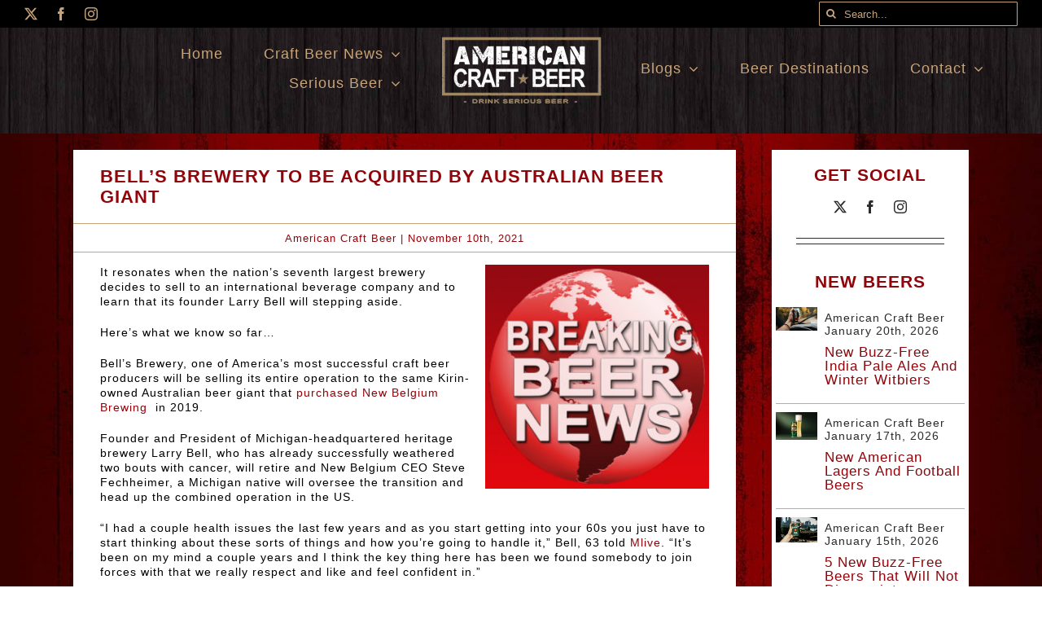

--- FILE ---
content_type: text/html; charset=UTF-8
request_url: https://www.americancraftbeer.com/bells-brewery-to-be-acquired-by-australian-beer-giant/
body_size: 21973
content:
<!DOCTYPE html>
<html class="avada-html-layout-wide avada-html-header-position-top avada-html-has-bg-image" lang="en-US" prefix="og: http://ogp.me/ns# fb: http://ogp.me/ns/fb#">
<head>
	<meta http-equiv="X-UA-Compatible" content="IE=edge" />
	<meta http-equiv="Content-Type" content="text/html; charset=utf-8"/>
	<meta name="viewport" content="width=device-width, initial-scale=1" />
	<title>Bell’s Brewery To Be Acquired by Australian Beer Giant &#8211; American Craft Beer</title>
<meta name='robots' content='max-image-preview:large' />
	<style>img:is([sizes="auto" i], [sizes^="auto," i]) { contain-intrinsic-size: 3000px 1500px }</style>
	<link rel='dns-prefetch' href='//www.googletagmanager.com' />
<link rel="alternate" type="application/rss+xml" title="American Craft Beer &raquo; Feed" href="https://www.americancraftbeer.com/feed/" />
<link rel="alternate" type="application/rss+xml" title="American Craft Beer &raquo; Comments Feed" href="https://www.americancraftbeer.com/comments/feed/" />
					<link rel="shortcut icon" href="https://www.americancraftbeer.com/wp-content/uploads/2025/07/favicon.png" type="image/x-icon" />
		
		
		
									<meta name="description" content="It resonates when the nation’s seventh largest brewery decides to sell to an international beverage company and to learn that its founder Larry Bell will stepping aside.

Here’s what we know so far...

Bell’s Brewery, one of America’s most successful craft beer producers will be selling its entire operation to"/>
				
		<meta property="og:locale" content="en_US"/>
		<meta property="og:type" content="article"/>
		<meta property="og:site_name" content="American Craft Beer"/>
		<meta property="og:title" content="  Bell’s Brewery To Be Acquired by Australian Beer Giant"/>
				<meta property="og:description" content="It resonates when the nation’s seventh largest brewery decides to sell to an international beverage company and to learn that its founder Larry Bell will stepping aside.

Here’s what we know so far...

Bell’s Brewery, one of America’s most successful craft beer producers will be selling its entire operation to"/>
				<meta property="og:url" content="https://www.americancraftbeer.com/bells-brewery-to-be-acquired-by-australian-beer-giant/"/>
										<meta property="article:published_time" content="2021-11-10T17:56:49-05:00"/>
							<meta property="article:modified_time" content="2021-11-10T18:32:33-05:00"/>
								<meta name="author" content="American Craft Beer"/>
								<meta property="og:image" content="https://www.americancraftbeer.com/wp-content/uploads/2017/08/Breaking-News-Beer.jpg"/>
		<meta property="og:image:width" content="533"/>
		<meta property="og:image:height" content="533"/>
		<meta property="og:image:type" content="image/jpeg"/>
						<!-- This site uses the Google Analytics by ExactMetrics plugin v8.11.1 - Using Analytics tracking - https://www.exactmetrics.com/ -->
							<script src="//www.googletagmanager.com/gtag/js?id=G-LW2SRWGXZT"  data-cfasync="false" data-wpfc-render="false" type="text/javascript" async></script>
			<script data-cfasync="false" data-wpfc-render="false" type="text/javascript">
				var em_version = '8.11.1';
				var em_track_user = true;
				var em_no_track_reason = '';
								var ExactMetricsDefaultLocations = {"page_location":"https:\/\/www.americancraftbeer.com\/bells-brewery-to-be-acquired-by-australian-beer-giant\/"};
								ExactMetricsDefaultLocations.page_location = window.location.href;
								if ( typeof ExactMetricsPrivacyGuardFilter === 'function' ) {
					var ExactMetricsLocations = (typeof ExactMetricsExcludeQuery === 'object') ? ExactMetricsPrivacyGuardFilter( ExactMetricsExcludeQuery ) : ExactMetricsPrivacyGuardFilter( ExactMetricsDefaultLocations );
				} else {
					var ExactMetricsLocations = (typeof ExactMetricsExcludeQuery === 'object') ? ExactMetricsExcludeQuery : ExactMetricsDefaultLocations;
				}

								var disableStrs = [
										'ga-disable-G-LW2SRWGXZT',
									];

				/* Function to detect opted out users */
				function __gtagTrackerIsOptedOut() {
					for (var index = 0; index < disableStrs.length; index++) {
						if (document.cookie.indexOf(disableStrs[index] + '=true') > -1) {
							return true;
						}
					}

					return false;
				}

				/* Disable tracking if the opt-out cookie exists. */
				if (__gtagTrackerIsOptedOut()) {
					for (var index = 0; index < disableStrs.length; index++) {
						window[disableStrs[index]] = true;
					}
				}

				/* Opt-out function */
				function __gtagTrackerOptout() {
					for (var index = 0; index < disableStrs.length; index++) {
						document.cookie = disableStrs[index] + '=true; expires=Thu, 31 Dec 2099 23:59:59 UTC; path=/';
						window[disableStrs[index]] = true;
					}
				}

				if ('undefined' === typeof gaOptout) {
					function gaOptout() {
						__gtagTrackerOptout();
					}
				}
								window.dataLayer = window.dataLayer || [];

				window.ExactMetricsDualTracker = {
					helpers: {},
					trackers: {},
				};
				if (em_track_user) {
					function __gtagDataLayer() {
						dataLayer.push(arguments);
					}

					function __gtagTracker(type, name, parameters) {
						if (!parameters) {
							parameters = {};
						}

						if (parameters.send_to) {
							__gtagDataLayer.apply(null, arguments);
							return;
						}

						if (type === 'event') {
														parameters.send_to = exactmetrics_frontend.v4_id;
							var hookName = name;
							if (typeof parameters['event_category'] !== 'undefined') {
								hookName = parameters['event_category'] + ':' + name;
							}

							if (typeof ExactMetricsDualTracker.trackers[hookName] !== 'undefined') {
								ExactMetricsDualTracker.trackers[hookName](parameters);
							} else {
								__gtagDataLayer('event', name, parameters);
							}
							
						} else {
							__gtagDataLayer.apply(null, arguments);
						}
					}

					__gtagTracker('js', new Date());
					__gtagTracker('set', {
						'developer_id.dNDMyYj': true,
											});
					if ( ExactMetricsLocations.page_location ) {
						__gtagTracker('set', ExactMetricsLocations);
					}
										__gtagTracker('config', 'G-LW2SRWGXZT', {"forceSSL":"true","link_attribution":"true"} );
										window.gtag = __gtagTracker;										(function () {
						/* https://developers.google.com/analytics/devguides/collection/analyticsjs/ */
						/* ga and __gaTracker compatibility shim. */
						var noopfn = function () {
							return null;
						};
						var newtracker = function () {
							return new Tracker();
						};
						var Tracker = function () {
							return null;
						};
						var p = Tracker.prototype;
						p.get = noopfn;
						p.set = noopfn;
						p.send = function () {
							var args = Array.prototype.slice.call(arguments);
							args.unshift('send');
							__gaTracker.apply(null, args);
						};
						var __gaTracker = function () {
							var len = arguments.length;
							if (len === 0) {
								return;
							}
							var f = arguments[len - 1];
							if (typeof f !== 'object' || f === null || typeof f.hitCallback !== 'function') {
								if ('send' === arguments[0]) {
									var hitConverted, hitObject = false, action;
									if ('event' === arguments[1]) {
										if ('undefined' !== typeof arguments[3]) {
											hitObject = {
												'eventAction': arguments[3],
												'eventCategory': arguments[2],
												'eventLabel': arguments[4],
												'value': arguments[5] ? arguments[5] : 1,
											}
										}
									}
									if ('pageview' === arguments[1]) {
										if ('undefined' !== typeof arguments[2]) {
											hitObject = {
												'eventAction': 'page_view',
												'page_path': arguments[2],
											}
										}
									}
									if (typeof arguments[2] === 'object') {
										hitObject = arguments[2];
									}
									if (typeof arguments[5] === 'object') {
										Object.assign(hitObject, arguments[5]);
									}
									if ('undefined' !== typeof arguments[1].hitType) {
										hitObject = arguments[1];
										if ('pageview' === hitObject.hitType) {
											hitObject.eventAction = 'page_view';
										}
									}
									if (hitObject) {
										action = 'timing' === arguments[1].hitType ? 'timing_complete' : hitObject.eventAction;
										hitConverted = mapArgs(hitObject);
										__gtagTracker('event', action, hitConverted);
									}
								}
								return;
							}

							function mapArgs(args) {
								var arg, hit = {};
								var gaMap = {
									'eventCategory': 'event_category',
									'eventAction': 'event_action',
									'eventLabel': 'event_label',
									'eventValue': 'event_value',
									'nonInteraction': 'non_interaction',
									'timingCategory': 'event_category',
									'timingVar': 'name',
									'timingValue': 'value',
									'timingLabel': 'event_label',
									'page': 'page_path',
									'location': 'page_location',
									'title': 'page_title',
									'referrer' : 'page_referrer',
								};
								for (arg in args) {
																		if (!(!args.hasOwnProperty(arg) || !gaMap.hasOwnProperty(arg))) {
										hit[gaMap[arg]] = args[arg];
									} else {
										hit[arg] = args[arg];
									}
								}
								return hit;
							}

							try {
								f.hitCallback();
							} catch (ex) {
							}
						};
						__gaTracker.create = newtracker;
						__gaTracker.getByName = newtracker;
						__gaTracker.getAll = function () {
							return [];
						};
						__gaTracker.remove = noopfn;
						__gaTracker.loaded = true;
						window['__gaTracker'] = __gaTracker;
					})();
									} else {
										console.log("");
					(function () {
						function __gtagTracker() {
							return null;
						}

						window['__gtagTracker'] = __gtagTracker;
						window['gtag'] = __gtagTracker;
					})();
									}
			</script>
							<!-- / Google Analytics by ExactMetrics -->
		<link rel='stylesheet' id='genesis-blocks-style-css-css' href='https://www.americancraftbeer.com/wp-content/plugins/genesis-page-builder/vendor/genesis/blocks/dist/style-blocks.build.css?ver=1765029613' type='text/css' media='all' />
<link rel='stylesheet' id='dashicons-css' href='https://www.americancraftbeer.com/wp-includes/css/dashicons.min.css?ver=6.8.3' type='text/css' media='all' />
<link rel='stylesheet' id='post-views-counter-frontend-css' href='https://www.americancraftbeer.com/wp-content/plugins/post-views-counter/css/frontend.css?ver=1.7.3' type='text/css' media='all' />
<link rel='stylesheet' id='genesis-page-builder-frontend-styles-css' href='https://www.americancraftbeer.com/wp-content/plugins/genesis-page-builder/build/style-blocks.css?ver=1765029613' type='text/css' media='all' />
<link rel='stylesheet' id='mc4wp-form-themes-css' href='https://www.americancraftbeer.com/wp-content/plugins/mailchimp-for-wp/assets/css/form-themes.css?ver=4.11.1' type='text/css' media='all' />
<link rel='stylesheet' id='child-style-css' href='https://www.americancraftbeer.com/wp-content/themes/Avada-Child-Theme/style.css?ver=6.8.3' type='text/css' media='all' />
<link rel='stylesheet' id='fusion-dynamic-css-css' href='https://www.americancraftbeer.com/wp-content/uploads/fusion-styles/82c0753cc2199a25eaf5c0cf660eb761.min.css?ver=3.13.3' type='text/css' media='all' />
<script type="text/javascript" src="https://www.americancraftbeer.com/wp-content/plugins/google-analytics-dashboard-for-wp/assets/js/frontend-gtag.min.js?ver=8.11.1" id="exactmetrics-frontend-script-js" async="async" data-wp-strategy="async"></script>
<script data-cfasync="false" data-wpfc-render="false" type="text/javascript" id='exactmetrics-frontend-script-js-extra'>/* <![CDATA[ */
var exactmetrics_frontend = {"js_events_tracking":"true","download_extensions":"doc,pdf,ppt,zip,xls,docx,pptx,xlsx","inbound_paths":"[{\"path\":\"\\\/go\\\/\",\"label\":\"affiliate\"},{\"path\":\"\\\/recommend\\\/\",\"label\":\"affiliate\"}]","home_url":"https:\/\/www.americancraftbeer.com","hash_tracking":"false","v4_id":"G-LW2SRWGXZT"};/* ]]> */
</script>

<!-- Google tag (gtag.js) snippet added by Site Kit -->
<!-- Google Analytics snippet added by Site Kit -->
<script type="text/javascript" src="https://www.googletagmanager.com/gtag/js?id=GT-KT5DGM" id="google_gtagjs-js" async></script>
<script type="text/javascript" id="google_gtagjs-js-after">
/* <![CDATA[ */
window.dataLayer = window.dataLayer || [];function gtag(){dataLayer.push(arguments);}
gtag("set","linker",{"domains":["www.americancraftbeer.com"]});
gtag("js", new Date());
gtag("set", "developer_id.dZTNiMT", true);
gtag("config", "GT-KT5DGM");
 window._googlesitekit = window._googlesitekit || {}; window._googlesitekit.throttledEvents = []; window._googlesitekit.gtagEvent = (name, data) => { var key = JSON.stringify( { name, data } ); if ( !! window._googlesitekit.throttledEvents[ key ] ) { return; } window._googlesitekit.throttledEvents[ key ] = true; setTimeout( () => { delete window._googlesitekit.throttledEvents[ key ]; }, 5 ); gtag( "event", name, { ...data, event_source: "site-kit" } ); }; 
/* ]]> */
</script>
<link rel="https://api.w.org/" href="https://www.americancraftbeer.com/wp-json/" /><link rel="alternate" title="JSON" type="application/json" href="https://www.americancraftbeer.com/wp-json/wp/v2/posts/118710" /><link rel="EditURI" type="application/rsd+xml" title="RSD" href="https://www.americancraftbeer.com/xmlrpc.php?rsd" />
<link rel="canonical" href="https://www.americancraftbeer.com/bells-brewery-to-be-acquired-by-australian-beer-giant/" />
<link rel='shortlink' href='https://www.americancraftbeer.com/?p=118710' />
<link rel="alternate" title="oEmbed (JSON)" type="application/json+oembed" href="https://www.americancraftbeer.com/wp-json/oembed/1.0/embed?url=https%3A%2F%2Fwww.americancraftbeer.com%2Fbells-brewery-to-be-acquired-by-australian-beer-giant%2F" />
<link rel="alternate" title="oEmbed (XML)" type="text/xml+oembed" href="https://www.americancraftbeer.com/wp-json/oembed/1.0/embed?url=https%3A%2F%2Fwww.americancraftbeer.com%2Fbells-brewery-to-be-acquired-by-australian-beer-giant%2F&#038;format=xml" />
<meta name="generator" content="Site Kit by Google 1.170.0" /><style type="text/css" id="css-fb-visibility">@media screen and (max-width: 640px){.fusion-no-small-visibility{display:none !important;}body .sm-text-align-center{text-align:center !important;}body .sm-text-align-left{text-align:left !important;}body .sm-text-align-right{text-align:right !important;}body .sm-flex-align-center{justify-content:center !important;}body .sm-flex-align-flex-start{justify-content:flex-start !important;}body .sm-flex-align-flex-end{justify-content:flex-end !important;}body .sm-mx-auto{margin-left:auto !important;margin-right:auto !important;}body .sm-ml-auto{margin-left:auto !important;}body .sm-mr-auto{margin-right:auto !important;}body .fusion-absolute-position-small{position:absolute;top:auto;width:100%;}.awb-sticky.awb-sticky-small{ position: sticky; top: var(--awb-sticky-offset,0); }}@media screen and (min-width: 641px) and (max-width: 800px){.fusion-no-medium-visibility{display:none !important;}body .md-text-align-center{text-align:center !important;}body .md-text-align-left{text-align:left !important;}body .md-text-align-right{text-align:right !important;}body .md-flex-align-center{justify-content:center !important;}body .md-flex-align-flex-start{justify-content:flex-start !important;}body .md-flex-align-flex-end{justify-content:flex-end !important;}body .md-mx-auto{margin-left:auto !important;margin-right:auto !important;}body .md-ml-auto{margin-left:auto !important;}body .md-mr-auto{margin-right:auto !important;}body .fusion-absolute-position-medium{position:absolute;top:auto;width:100%;}.awb-sticky.awb-sticky-medium{ position: sticky; top: var(--awb-sticky-offset,0); }}@media screen and (min-width: 801px){.fusion-no-large-visibility{display:none !important;}body .lg-text-align-center{text-align:center !important;}body .lg-text-align-left{text-align:left !important;}body .lg-text-align-right{text-align:right !important;}body .lg-flex-align-center{justify-content:center !important;}body .lg-flex-align-flex-start{justify-content:flex-start !important;}body .lg-flex-align-flex-end{justify-content:flex-end !important;}body .lg-mx-auto{margin-left:auto !important;margin-right:auto !important;}body .lg-ml-auto{margin-left:auto !important;}body .lg-mr-auto{margin-right:auto !important;}body .fusion-absolute-position-large{position:absolute;top:auto;width:100%;}.awb-sticky.awb-sticky-large{ position: sticky; top: var(--awb-sticky-offset,0); }}</style>		<script type="text/javascript">
			var doc = document.documentElement;
			doc.setAttribute( 'data-useragent', navigator.userAgent );
		</script>
		
	</head>

<body class="wp-singular post-template-default single single-post postid-118710 single-format-standard wp-theme-Avada wp-child-theme-Avada-Child-Theme fusion-image-hovers fusion-pagination-sizing fusion-button_type-flat fusion-button_span-no fusion-button_gradient-linear avada-image-rollover-circle-yes avada-image-rollover-yes avada-image-rollover-direction-fade fusion-body ltr fusion-sticky-header no-tablet-sticky-header no-mobile-sticky-header no-mobile-slidingbar no-mobile-totop fusion-disable-outline fusion-sub-menu-fade mobile-logo-pos-center layout-wide-mode avada-has-boxed-modal-shadow-none layout-scroll-offset-full avada-has-zero-margin-offset-top fusion-top-header menu-text-align-center mobile-menu-design-flyout fusion-show-pagination-text fusion-header-layout-v7 avada-responsive avada-footer-fx-none avada-menu-highlight-style-arrow fusion-search-form-classic fusion-main-menu-search-dropdown fusion-avatar-square avada-dropdown-styles avada-blog-layout-timeline avada-blog-archive-layout-grid avada-header-shadow-yes avada-has-logo-background avada-menu-icon-position-left avada-has-megamenu-shadow avada-has-mainmenu-dropdown-divider avada-has-header-100-width avada-has-pagetitle-bg-full avada-has-mobile-menu-search avada-has-breadcrumb-mobile-hidden avada-has-titlebar-bar_and_content avada-has-footer-widget-bg-image avada-social-full-transparent avada-has-bg-image-full avada-has-pagination-padding avada-flyout-menu-direction-fade avada-ec-views-v1" data-awb-post-id="118710">
		<a class="skip-link screen-reader-text" href="#content">Skip to content</a>

	<div id="boxed-wrapper">
		
		<div id="wrapper" class="fusion-wrapper">
			<div id="home" style="position:relative;top:-1px;"></div>
												<div class="fusion-tb-header"><div class="fusion-fullwidth fullwidth-box fusion-builder-row-1 fusion-flex-container has-pattern-background has-mask-background hundred-percent-fullwidth non-hundred-percent-height-scrolling fusion-custom-z-index" style="--awb-border-color:rgba(0,0,0,0);--awb-border-radius-top-left:0px;--awb-border-radius-top-right:0px;--awb-border-radius-bottom-right:0px;--awb-border-radius-bottom-left:0px;--awb-z-index:152;--awb-padding-top-medium:15px;--awb-padding-bottom-medium:15px;--awb-background-color:var(--awb-color8);--awb-flex-wrap:wrap;" ><div class="fusion-builder-row fusion-row fusion-flex-align-items-center fusion-flex-justify-content-space-between fusion-flex-content-wrap" style="width:calc( 100% + 0px ) !important;max-width:calc( 100% + 0px ) !important;margin-left: calc(-0px / 2 );margin-right: calc(-0px / 2 );"><div class="fusion-layout-column fusion_builder_column fusion-builder-column-0 fusion_builder_column_1_5 1_5 fusion-flex-column fusion-no-small-visibility" style="--awb-bg-size:cover;--awb-width-large:20%;--awb-margin-top-large:0px;--awb-spacing-right-large:0px;--awb-margin-bottom-large:0px;--awb-spacing-left-large:0px;--awb-width-medium:100%;--awb-order-medium:0;--awb-spacing-right-medium:0px;--awb-spacing-left-medium:0px;--awb-width-small:100%;--awb-order-small:0;--awb-spacing-right-small:0px;--awb-margin-bottom-small:0px;--awb-spacing-left-small:0px;"><div class="fusion-column-wrapper fusion-column-has-shadow fusion-flex-justify-content-center fusion-content-layout-column"><div class="fusion-social-links fusion-social-links-1" style="--awb-margin-top:0px;--awb-margin-right:0px;--awb-margin-bottom:0px;--awb-margin-left:0px;--awb-box-border-top:0px;--awb-box-border-right:0px;--awb-box-border-bottom:0px;--awb-box-border-left:0px;--awb-icon-colors-hover:var(--awb-color3);--awb-box-colors-hover:hsla(var(--awb-color8-h),var(--awb-color8-s),calc( var(--awb-color8-l) + 91% ),calc( var(--awb-color8-a) - 20% ));--awb-box-border-color:var(--awb-color3);--awb-box-border-color-hover:var(--awb-color4);"><div class="fusion-social-networks color-type-custom"><div class="fusion-social-networks-wrapper"><a class="fusion-social-network-icon fusion-tooltip fusion-twitter awb-icon-twitter" style="color:var(--awb-color3);font-size:16px;" data-placement="top" data-title="X" data-toggle="tooltip" title="X" aria-label="twitter" target="_blank" rel="noopener noreferrer" href="https://x.com/AmericaCrftBeer"></a><a class="fusion-social-network-icon fusion-tooltip fusion-facebook awb-icon-facebook" style="color:var(--awb-color3);font-size:16px;" data-placement="top" data-title="Facebook" data-toggle="tooltip" title="Facebook" aria-label="facebook" target="_blank" rel="noopener noreferrer" href="https://www.facebook.com/americacrftbeer"></a><a class="fusion-social-network-icon fusion-tooltip fusion-instagram awb-icon-instagram" style="color:var(--awb-color3);font-size:16px;" data-placement="top" data-title="Instagram" data-toggle="tooltip" title="Instagram" aria-label="instagram" target="_blank" rel="noopener noreferrer" href="https://www.instagram.com/americancraftbeer/"></a></div></div></div></div></div><div class="fusion-layout-column fusion_builder_column fusion-builder-column-1 fusion_builder_column_1_5 1_5 fusion-flex-column fusion-no-small-visibility" style="--awb-bg-size:cover;--awb-width-large:20%;--awb-margin-top-large:0px;--awb-spacing-right-large:0px;--awb-margin-bottom-large:0px;--awb-spacing-left-large:0px;--awb-width-medium:100%;--awb-order-medium:0;--awb-spacing-right-medium:0px;--awb-spacing-left-medium:0px;--awb-width-small:100%;--awb-order-small:0;--awb-spacing-right-small:0px;--awb-margin-bottom-small:0px;--awb-spacing-left-small:0px;" data-scroll-devices="small-visibility,medium-visibility,large-visibility"><div class="fusion-column-wrapper fusion-column-has-shadow fusion-flex-justify-content-center fusion-content-layout-column"><div class="fusion-search-element fusion-search-element-1 fusion-search-form-clean" style="--awb-margin-top:2px;--awb-margin-bottom:2px;--awb-input-height:30px;--awb-border-radius:1px;--awb-text-color:var(--awb-color3);--awb-border-color:var(--awb-color3);--awb-bg-color:var(--awb-color8);">		<form role="search" class="searchform fusion-search-form  fusion-search-form-clean" method="get" action="https://www.americancraftbeer.com/">
			<div class="fusion-search-form-content">

				
				<div class="fusion-search-field search-field">
					<label><span class="screen-reader-text">Search for:</span>
													<input type="search" value="" name="s" class="s" placeholder="Search..." required aria-required="true" aria-label="Search..."/>
											</label>
				</div>
				<div class="fusion-search-button search-button">
					<input type="submit" class="fusion-search-submit searchsubmit" aria-label="Search" value="&#xf002;" />
									</div>

				<input type="hidden" name="post_type[]" value="any" /><input type="hidden" name="search_limit_to_post_titles" value="0" /><input type="hidden" name="add_woo_product_skus" value="0" /><input type="hidden" name="fs" value="1" />
			</div>


			
		</form>
		</div></div></div></div></div><div class="fusion-fullwidth fullwidth-box fusion-builder-row-2 fusion-flex-container has-pattern-background has-mask-background fusion-parallax-none hundred-percent-fullwidth non-hundred-percent-height-scrolling lazyload fusion-custom-z-index" style="--awb-border-color:hsla(var(--awb-color8-h),var(--awb-color8-s),calc( var(--awb-color8-l) + 93% ),var(--awb-color8-a));--awb-border-radius-top-left:0px;--awb-border-radius-top-right:0px;--awb-border-radius-bottom-right:0px;--awb-border-radius-bottom-left:0px;--awb-z-index:152;--awb-padding-top:0px;--awb-padding-right:30px;--awb-padding-bottom:30px;--awb-padding-left:30px;--awb-padding-top-medium:15px;--awb-padding-bottom-medium:15px;--awb-background-color:#000000;--awb-background-size:cover;--awb-flex-wrap:wrap;" data-bg="https://www.americancraftbeer.com/wp-content/uploads/2024/12/footer_background.jpg" ><div class="fusion-builder-row fusion-row fusion-flex-align-items-center fusion-flex-content-wrap" style="width:calc( 100% + 0px ) !important;max-width:calc( 100% + 0px ) !important;margin-left: calc(-0px / 2 );margin-right: calc(-0px / 2 );"><div class="fusion-layout-column fusion_builder_column fusion-builder-column-2 fusion-flex-column" style="--awb-bg-color:rgba(0,0,0,0);--awb-bg-color-hover:rgba(0,0,0,0);--awb-bg-size:cover;--awb-width-large:40%;--awb-margin-top-large:0px;--awb-spacing-right-large:0px;--awb-margin-bottom-large:0px;--awb-spacing-left-large:0px;--awb-width-medium:100%;--awb-order-medium:0;--awb-spacing-right-medium:0px;--awb-spacing-left-medium:0px;--awb-width-small:100%;--awb-order-small:0;--awb-spacing-right-small:0px;--awb-margin-bottom-small:0px;--awb-spacing-left-small:0px;" data-scroll-devices="small-visibility,medium-visibility,large-visibility"><div class="fusion-column-wrapper fusion-column-has-shadow fusion-flex-justify-content-center fusion-content-layout-column"><nav class="awb-menu awb-menu_row awb-menu_em-hover mobile-mode-collapse-to-button awb-menu_icons-left awb-menu_dc-yes mobile-trigger-fullwidth-off awb-menu_mobile-toggle awb-menu_indent-left mobile-size-full-absolute loading mega-menu-loading awb-menu_desktop awb-menu_dropdown awb-menu_expand-right awb-menu_transition-opacity fusion-no-small-visibility fusion-no-medium-visibility" style="--awb-font-size:18px;--awb-text-transform:none;--awb-justify-content:flex-end;--awb-items-padding-right:25px;--awb-items-padding-left:25px;--awb-color:var(--awb-color3);--awb-active-color:var(--awb-color1);--awb-submenu-color:var(--awb-color1);--awb-submenu-bg:hsla(var(--awb-color8-h),var(--awb-color8-s),calc( var(--awb-color8-l) + 13% ),var(--awb-color8-a));--awb-submenu-sep-color:rgba(0,0,0,0);--awb-submenu-border-radius-top-left:6px;--awb-submenu-border-radius-top-right:6px;--awb-submenu-border-radius-bottom-right:6px;--awb-submenu-border-radius-bottom-left:6px;--awb-submenu-active-bg:var(--awb-color3);--awb-submenu-active-color:var(--awb-color1);--awb-submenu-font-size:13px;--awb-submenu-text-transform:none;--awb-icons-color:var(--awb-color3);--awb-main-justify-content:flex-start;--awb-mobile-nav-button-align-hor:flex-end;--awb-mobile-nav-items-height:55;--awb-mobile-active-bg:var(--awb-color3);--awb-mobile-active-color:var(--awb-color1);--awb-mobile-trigger-color:var(--awb-color8);--awb-mobile-sep-color:var(--awb-color1);--awb-mobile-justify:flex-start;--awb-mobile-caret-left:auto;--awb-mobile-caret-right:0;--awb-box-shadow:0px 3px 10px 0px hsla(var(--awb-color8-h),var(--awb-color8-s),var(--awb-color8-l),calc( var(--awb-color8-a) - 97% ));;--awb-fusion-font-family-typography:var(--awb-typography1-font-family);--awb-fusion-font-weight-typography:var(--awb-typography1-font-weight);--awb-fusion-font-style-typography:var(--awb-typography1-font-style);--awb-fusion-font-family-submenu-typography:inherit;--awb-fusion-font-style-submenu-typography:normal;--awb-fusion-font-weight-submenu-typography:400;--awb-fusion-font-family-mobile-typography:inherit;--awb-fusion-font-style-mobile-typography:normal;--awb-fusion-font-weight-mobile-typography:400;" aria-label="top_left_menu" data-breakpoint="640" data-count="0" data-transition-type="left" data-transition-time="300" data-expand="right"><button type="button" class="awb-menu__m-toggle" aria-expanded="false" aria-controls="menu-top_left_menu"><span class="awb-menu__m-toggle-inner"><span class="collapsed-nav-text">Go to...</span><span class="awb-menu__m-collapse-icon"><span class="awb-menu__m-collapse-icon-open beer-menu"></span><span class="awb-menu__m-collapse-icon-close beer-close"></span></span></span></button><ul id="menu-top_left_menu" class="fusion-menu awb-menu__main-ul awb-menu__main-ul_row"><li  id="menu-item-125405"  class="menu-item menu-item-type-post_type menu-item-object-page menu-item-home menu-item-125405 awb-menu__li awb-menu__main-li awb-menu__main-li_regular"  data-item-id="125405"><span class="awb-menu__main-background-default awb-menu__main-background-default_left"></span><span class="awb-menu__main-background-active awb-menu__main-background-active_left"></span><a  href="https://www.americancraftbeer.com/" class="awb-menu__main-a awb-menu__main-a_regular"><span class="menu-text">Home</span></a></li><li  id="menu-item-127087"  class="menu-item menu-item-type-taxonomy menu-item-object-category menu-item-has-children menu-item-127087 awb-menu__li awb-menu__main-li awb-menu__main-li_regular"  data-item-id="127087"><span class="awb-menu__main-background-default awb-menu__main-background-default_left"></span><span class="awb-menu__main-background-active awb-menu__main-background-active_left"></span><a  href="https://www.americancraftbeer.com/category/the-latest/" class="awb-menu__main-a awb-menu__main-a_regular"><span class="menu-text">Craft Beer News</span><span class="awb-menu__open-nav-submenu-hover"></span></a><button type="button" aria-label="Open submenu of Craft Beer News" aria-expanded="false" class="awb-menu__open-nav-submenu_mobile awb-menu__open-nav-submenu_main"></button><ul class="awb-menu__sub-ul awb-menu__sub-ul_main"><li  id="menu-item-127098"  class="menu-item menu-item-type-taxonomy menu-item-object-category menu-item-127098 awb-menu__li awb-menu__sub-li" ><a  href="https://www.americancraftbeer.com/category/the-latest/" class="awb-menu__sub-a"><span>The Latest News</span></a></li><li  id="menu-item-127097"  class="menu-item menu-item-type-taxonomy menu-item-object-category menu-item-127097 awb-menu__li awb-menu__sub-li" ><a  href="https://www.americancraftbeer.com/category/craft-beer-interviews/" class="awb-menu__sub-a"><span>Interviews</span></a></li></ul></li><li  id="menu-item-127079"  class="menu-item menu-item-type-taxonomy menu-item-object-category menu-item-has-children menu-item-127079 awb-menu__li awb-menu__main-li awb-menu__main-li_regular"  data-item-id="127079"><span class="awb-menu__main-background-default awb-menu__main-background-default_left"></span><span class="awb-menu__main-background-active awb-menu__main-background-active_left"></span><a  href="https://www.americancraftbeer.com/category/what-the-hell-is-beer-style-guide/" class="awb-menu__main-a awb-menu__main-a_regular"><span class="menu-text">Serious Beer</span><span class="awb-menu__open-nav-submenu-hover"></span></a><button type="button" aria-label="Open submenu of Serious Beer" aria-expanded="false" class="awb-menu__open-nav-submenu_mobile awb-menu__open-nav-submenu_main"></button><ul class="awb-menu__sub-ul awb-menu__sub-ul_main"><li  id="menu-item-127092"  class="menu-item menu-item-type-taxonomy menu-item-object-category menu-item-127092 awb-menu__li awb-menu__sub-li" ><a  href="https://www.americancraftbeer.com/category/new-beers/" class="awb-menu__sub-a"><span>New Beer Alert</span></a></li><li  id="menu-item-127093"  class="menu-item menu-item-type-taxonomy menu-item-object-category menu-item-127093 awb-menu__li awb-menu__sub-li" ><a  href="https://www.americancraftbeer.com/category/what-the-hell-is-beer-style-guide/" class="awb-menu__sub-a"><span>Beer Style Guide</span></a></li><li  id="menu-item-127096"  class="menu-item menu-item-type-taxonomy menu-item-object-category menu-item-127096 awb-menu__li awb-menu__sub-li" ><a  href="https://www.americancraftbeer.com/category/cooking-with-beer/" class="awb-menu__sub-a"><span>Cooking with Beer</span></a></li></ul></li></ul></nav></div></div><div class="fusion-layout-column fusion_builder_column fusion-builder-column-3 fusion-flex-column" style="--awb-bg-color:rgba(0,0,0,0);--awb-bg-color-hover:rgba(0,0,0,0);--awb-bg-size:cover;--awb-width-large:20%;--awb-margin-top-large:0px;--awb-spacing-right-large:0px;--awb-margin-bottom-large:0px;--awb-spacing-left-large:0px;--awb-width-medium:60%;--awb-order-medium:0;--awb-spacing-right-medium:0px;--awb-spacing-left-medium:0px;--awb-width-small:40%;--awb-order-small:0;--awb-spacing-right-small:0px;--awb-margin-bottom-small:0px;--awb-spacing-left-small:0px;" data-scroll-devices="small-visibility,medium-visibility,large-visibility"><div class="fusion-column-wrapper fusion-column-has-shadow fusion-flex-justify-content-center fusion-content-layout-column"><div class="fusion-image-element md-text-align-left sm-text-align-left" style="text-align:center;--awb-caption-title-font-family:var(--h2_typography-font-family);--awb-caption-title-font-weight:var(--h2_typography-font-weight);--awb-caption-title-font-style:var(--h2_typography-font-style);--awb-caption-title-size:var(--h2_typography-font-size);--awb-caption-title-transform:var(--h2_typography-text-transform);--awb-caption-title-line-height:var(--h2_typography-line-height);--awb-caption-title-letter-spacing:var(--h2_typography-letter-spacing);"><span class=" fusion-imageframe imageframe-none imageframe-1 hover-type-none"><a class="fusion-no-lightbox" href="https://www.americancraftbeer.com/" target="_self" aria-label="acb_logo_wh-200"><img decoding="async" width="200" height="100" src="https://www.americancraftbeer.com/wp-content/uploads/2024/07/acb_logo_wh-200.png" alt class="img-responsive wp-image-125401 disable-lazyload" srcset="https://www.americancraftbeer.com/wp-content/uploads/2024/07/acb_logo_wh-200-177x89.png 177w, https://www.americancraftbeer.com/wp-content/uploads/2024/07/acb_logo_wh-200.png 200w" sizes="(max-width: 200px) 100vw, 200px" /></a></span></div></div></div><div class="fusion-layout-column fusion_builder_column fusion-builder-column-4 fusion_builder_column_1_2 1_2 fusion-flex-column fusion-no-large-visibility" style="--awb-bg-color:rgba(0,0,0,0);--awb-bg-color-hover:rgba(0,0,0,0);--awb-bg-size:cover;--awb-width-large:50%;--awb-margin-top-large:0px;--awb-spacing-right-large:0px;--awb-margin-bottom-large:20px;--awb-spacing-left-large:0px;--awb-width-medium:40%;--awb-order-medium:0;--awb-spacing-right-medium:0px;--awb-margin-bottom-medium:0px;--awb-spacing-left-medium:0px;--awb-width-small:60%;--awb-order-small:0;--awb-spacing-right-small:0px;--awb-spacing-left-small:0px;" data-scroll-devices="small-visibility,medium-visibility,large-visibility"><div class="fusion-column-wrapper fusion-column-has-shadow fusion-flex-justify-content-flex-start fusion-content-layout-column"><nav class="awb-menu awb-menu_row awb-menu_em-hover mobile-mode-collapse-to-button awb-menu_icons-left awb-menu_dc-yes mobile-trigger-fullwidth-off awb-menu_mobile-toggle awb-menu_indent-left mobile-size-column-relative loading mega-menu-loading awb-menu_desktop awb-menu_dropdown awb-menu_expand-right awb-menu_transition-opacity fusion-no-large-visibility" style="--awb-font-size:14px;--awb-text-transform:none;--awb-items-padding-right:25px;--awb-items-padding-left:25px;--awb-color:var(--awb-color3);--awb-active-color:var(--awb-color8);--awb-active-bg:var(--awb-color3);--awb-submenu-sep-color:rgba(0,0,0,0);--awb-submenu-border-radius-top-left:6px;--awb-submenu-border-radius-top-right:6px;--awb-submenu-border-radius-bottom-right:6px;--awb-submenu-border-radius-bottom-left:6px;--awb-submenu-active-bg:var(--awb-color3);--awb-submenu-active-color:var(--awb-color1);--awb-submenu-font-size:13px;--awb-submenu-text-transform:none;--awb-main-justify-content:flex-start;--awb-mobile-nav-button-align-hor:flex-end;--awb-mobile-bg:hsla(var(--awb-color8-h),var(--awb-color8-s),calc( var(--awb-color8-l) + 20% ),var(--awb-color8-a));--awb-mobile-color:hsla(var(--awb-color1-h),var(--awb-color1-s),var(--awb-color1-l),calc( var(--awb-color1-a) - 38% ));--awb-mobile-nav-items-height:55;--awb-mobile-active-bg:var(--awb-color3);--awb-mobile-active-color:var(--awb-color1);--awb-mobile-trigger-font-size:40px;--awb-trigger-padding-top:0px;--awb-trigger-padding-right:0px;--awb-trigger-padding-bottom:0px;--awb-trigger-padding-left:0px;--awb-mobile-trigger-color:var(--awb-color3);--awb-mobile-trigger-background-color:rgba(255,255,255,0);--awb-mobile-nav-trigger-bottom-margin:15px;--awb-mobile-sep-color:hsla(var(--awb-color1-h),var(--awb-color1-s),var(--awb-color1-l),calc( var(--awb-color1-a) - 83% ));--awb-mobile-justify:flex-start;--awb-mobile-caret-left:auto;--awb-mobile-caret-right:0;--awb-box-shadow:0px 3px 10px 0px hsla(var(--awb-color8-h),var(--awb-color8-s),var(--awb-color8-l),calc( var(--awb-color8-a) - 97% ));;--awb-fusion-font-family-typography:var(--awb-typography1-font-family);--awb-fusion-font-weight-typography:var(--awb-typography1-font-weight);--awb-fusion-font-style-typography:var(--awb-typography1-font-style);--awb-fusion-font-family-submenu-typography:inherit;--awb-fusion-font-style-submenu-typography:normal;--awb-fusion-font-weight-submenu-typography:400;--awb-fusion-font-family-mobile-typography:inherit;--awb-fusion-font-style-mobile-typography:normal;--awb-fusion-font-weight-mobile-typography:400;" aria-label="top_menu" data-breakpoint="640" data-count="1" data-transition-type="left" data-transition-time="300" data-expand="right"><button type="button" class="awb-menu__m-toggle awb-menu__m-toggle_no-text" aria-expanded="false" aria-controls="menu-top_menu"><span class="awb-menu__m-toggle-inner"><span class="collapsed-nav-text"><span class="screen-reader-text">Toggle Navigation</span></span><span class="awb-menu__m-collapse-icon awb-menu__m-collapse-icon_no-text"><span class="awb-menu__m-collapse-icon-open awb-menu__m-collapse-icon-open_no-text beer-menu"></span><span class="awb-menu__m-collapse-icon-close awb-menu__m-collapse-icon-close_no-text beer-close"></span></span></span></button><ul id="menu-top_menu" class="fusion-menu awb-menu__main-ul awb-menu__main-ul_row"><li  id="menu-item-127083"  class="menu-item menu-item-type-taxonomy menu-item-object-category menu-item-127083 awb-menu__li awb-menu__main-li awb-menu__main-li_regular"  data-item-id="127083"><span class="awb-menu__main-background-default awb-menu__main-background-default_left"></span><span class="awb-menu__main-background-active awb-menu__main-background-active_left"></span><a  href="https://www.americancraftbeer.com/category/the-latest/" class="awb-menu__main-a awb-menu__main-a_regular"><span class="menu-text">The Latest</span></a></li><li  id="menu-item-127082"  class="menu-item menu-item-type-taxonomy menu-item-object-category menu-item-127082 awb-menu__li awb-menu__main-li awb-menu__main-li_regular"  data-item-id="127082"><span class="awb-menu__main-background-default awb-menu__main-background-default_left"></span><span class="awb-menu__main-background-active awb-menu__main-background-active_left"></span><a  href="https://www.americancraftbeer.com/category/new-beers/" class="awb-menu__main-a awb-menu__main-a_regular"><span class="menu-text">New Beer Alert</span></a></li><li  id="menu-item-127084"  class="menu-item menu-item-type-taxonomy menu-item-object-category menu-item-127084 awb-menu__li awb-menu__main-li awb-menu__main-li_regular"  data-item-id="127084"><span class="awb-menu__main-background-default awb-menu__main-background-default_left"></span><span class="awb-menu__main-background-active awb-menu__main-background-active_left"></span><a  href="https://www.americancraftbeer.com/category/cooking-with-beer/" class="awb-menu__main-a awb-menu__main-a_regular"><span class="menu-text">Cooking with Beer</span></a></li><li  id="menu-item-127085"  class="menu-item menu-item-type-taxonomy menu-item-object-category menu-item-127085 awb-menu__li awb-menu__main-li awb-menu__main-li_regular"  data-item-id="127085"><span class="awb-menu__main-background-default awb-menu__main-background-default_left"></span><span class="awb-menu__main-background-active awb-menu__main-background-active_left"></span><a  href="https://www.americancraftbeer.com/category/what-the-hell-is-beer-style-guide/" class="awb-menu__main-a awb-menu__main-a_regular"><span class="menu-text">Beer Style Guide</span></a></li><li  id="menu-item-127086"  class="menu-item menu-item-type-taxonomy menu-item-object-category menu-item-127086 awb-menu__li awb-menu__main-li awb-menu__main-li_regular"  data-item-id="127086"><span class="awb-menu__main-background-default awb-menu__main-background-default_left"></span><span class="awb-menu__main-background-active awb-menu__main-background-active_left"></span><a  href="https://www.americancraftbeer.com/category/craft-beer-interviews/" class="awb-menu__main-a awb-menu__main-a_regular"><span class="menu-text">Interviews</span></a></li><li  id="menu-item-127390"  class="menu-item menu-item-type-taxonomy menu-item-object-category menu-item-127390 awb-menu__li awb-menu__main-li awb-menu__main-li_regular"  data-item-id="127390"><span class="awb-menu__main-background-default awb-menu__main-background-default_left"></span><span class="awb-menu__main-background-active awb-menu__main-background-active_left"></span><a  href="https://www.americancraftbeer.com/category/guest-posts-from-around-the-web/" class="awb-menu__main-a awb-menu__main-a_regular"><span class="menu-text">Blogs</span></a></li><li  id="menu-item-127399"  class="menu-item menu-item-type-post_type menu-item-object-page menu-item-127399 awb-menu__li awb-menu__main-li awb-menu__main-li_regular"  data-item-id="127399"><span class="awb-menu__main-background-default awb-menu__main-background-default_left"></span><span class="awb-menu__main-background-active awb-menu__main-background-active_left"></span><a  href="https://www.americancraftbeer.com/advertise-with-us/" class="awb-menu__main-a awb-menu__main-a_regular"><span class="menu-text">Advertise With Us</span></a></li><li  id="menu-item-127402"  class="menu-item menu-item-type-post_type menu-item-object-page menu-item-127402 awb-menu__li awb-menu__main-li awb-menu__main-li_regular"  data-item-id="127402"><span class="awb-menu__main-background-default awb-menu__main-background-default_left"></span><span class="awb-menu__main-background-active awb-menu__main-background-active_left"></span><a  href="https://www.americancraftbeer.com/write-for-us/" class="awb-menu__main-a awb-menu__main-a_regular"><span class="menu-text">Write for Us</span></a></li><li  id="menu-item-127401"  class="menu-item menu-item-type-post_type menu-item-object-page menu-item-127401 awb-menu__li awb-menu__main-li awb-menu__main-li_regular"  data-item-id="127401"><span class="awb-menu__main-background-default awb-menu__main-background-default_left"></span><span class="awb-menu__main-background-active awb-menu__main-background-active_left"></span><a  href="https://www.americancraftbeer.com/partners/" class="awb-menu__main-a awb-menu__main-a_regular"><span class="menu-text">Partners</span></a></li></ul></nav></div></div><div class="fusion-layout-column fusion_builder_column fusion-builder-column-5 fusion-flex-column fusion-no-small-visibility" style="--awb-bg-color:rgba(0,0,0,0);--awb-bg-color-hover:rgba(0,0,0,0);--awb-bg-size:cover;--awb-width-large:40%;--awb-margin-top-large:0px;--awb-spacing-right-large:0px;--awb-margin-bottom-large:0px;--awb-spacing-left-large:0px;--awb-width-medium:100%;--awb-order-medium:0;--awb-spacing-right-medium:0px;--awb-spacing-left-medium:0px;--awb-width-small:100%;--awb-order-small:0;--awb-spacing-right-small:0px;--awb-margin-bottom-small:0px;--awb-spacing-left-small:0px;" data-scroll-devices="small-visibility,medium-visibility,large-visibility"><div class="fusion-column-wrapper fusion-column-has-shadow fusion-flex-justify-content-center fusion-content-layout-column"><nav class="awb-menu awb-menu_row awb-menu_em-hover mobile-mode-collapse-to-button awb-menu_icons-left awb-menu_dc-yes mobile-trigger-fullwidth-off awb-menu_mobile-toggle awb-menu_indent-left mobile-size-full-absolute loading mega-menu-loading awb-menu_desktop awb-menu_dropdown awb-menu_expand-right awb-menu_transition-opacity fusion-no-small-visibility fusion-no-medium-visibility" style="--awb-font-size:18px;--awb-text-transform:none;--awb-items-padding-right:25px;--awb-items-padding-left:25px;--awb-color:var(--awb-color3);--awb-active-color:var(--awb-color1);--awb-submenu-color:var(--awb-color1);--awb-submenu-bg:hsla(var(--awb-color8-h),var(--awb-color8-s),calc( var(--awb-color8-l) + 13% ),var(--awb-color8-a));--awb-submenu-sep-color:rgba(0,0,0,0);--awb-submenu-border-radius-top-left:6px;--awb-submenu-border-radius-top-right:6px;--awb-submenu-border-radius-bottom-right:6px;--awb-submenu-border-radius-bottom-left:6px;--awb-submenu-active-bg:var(--awb-color3);--awb-submenu-active-color:var(--awb-color1);--awb-submenu-font-size:13px;--awb-submenu-text-transform:none;--awb-icons-color:var(--awb-color3);--awb-main-justify-content:flex-start;--awb-mobile-nav-button-align-hor:flex-end;--awb-mobile-nav-items-height:55;--awb-mobile-active-bg:var(--awb-color3);--awb-mobile-active-color:var(--awb-color1);--awb-mobile-trigger-color:var(--awb-color8);--awb-mobile-sep-color:var(--awb-color1);--awb-mobile-justify:flex-start;--awb-mobile-caret-left:auto;--awb-mobile-caret-right:0;--awb-box-shadow:0px 3px 10px 0px hsla(var(--awb-color8-h),var(--awb-color8-s),var(--awb-color8-l),calc( var(--awb-color8-a) - 97% ));;--awb-fusion-font-family-typography:var(--awb-typography1-font-family);--awb-fusion-font-weight-typography:var(--awb-typography1-font-weight);--awb-fusion-font-style-typography:var(--awb-typography1-font-style);--awb-fusion-font-family-submenu-typography:inherit;--awb-fusion-font-style-submenu-typography:normal;--awb-fusion-font-weight-submenu-typography:400;--awb-fusion-font-family-mobile-typography:inherit;--awb-fusion-font-style-mobile-typography:normal;--awb-fusion-font-weight-mobile-typography:400;" aria-label="top_right_menu" data-breakpoint="0" data-count="2" data-transition-type="left" data-transition-time="300" data-expand="right"><ul id="menu-top_right_menu" class="fusion-menu awb-menu__main-ul awb-menu__main-ul_row"><li  id="menu-item-127080"  class="menu-item menu-item-type-taxonomy menu-item-object-category menu-item-has-children menu-item-127080 awb-menu__li awb-menu__main-li awb-menu__main-li_regular"  data-item-id="127080"><span class="awb-menu__main-background-default awb-menu__main-background-default_left"></span><span class="awb-menu__main-background-active awb-menu__main-background-active_left"></span><a  href="https://www.americancraftbeer.com/category/guest-posts-from-around-the-web/" class="awb-menu__main-a awb-menu__main-a_regular"><span class="menu-text">Blogs</span><span class="awb-menu__open-nav-submenu-hover"></span></a><button type="button" aria-label="Open submenu of Blogs" aria-expanded="false" class="awb-menu__open-nav-submenu_mobile awb-menu__open-nav-submenu_main"></button><ul class="awb-menu__sub-ul awb-menu__sub-ul_main"><li  id="menu-item-127391"  class="menu-item menu-item-type-taxonomy menu-item-object-category menu-item-127391 awb-menu__li awb-menu__sub-li" ><a  href="https://www.americancraftbeer.com/category/guest-posts-from-around-the-web/beer-blog/" class="awb-menu__sub-a"><span>Beer Blog</span></a></li><li  id="menu-item-127392"  class="menu-item menu-item-type-taxonomy menu-item-object-category menu-item-127392 awb-menu__li awb-menu__sub-li" ><a  href="https://www.americancraftbeer.com/category/guest-posts-from-around-the-web/guest-blog/" class="awb-menu__sub-a"><span>Guest Blog</span></a></li></ul></li><li  id="menu-item-127095"  class="menu-item menu-item-type-taxonomy menu-item-object-category menu-item-127095 awb-menu__li awb-menu__main-li awb-menu__main-li_regular"  data-item-id="127095"><span class="awb-menu__main-background-default awb-menu__main-background-default_left"></span><span class="awb-menu__main-background-active awb-menu__main-background-active_left"></span><a  href="https://www.americancraftbeer.com/category/destinations/" class="awb-menu__main-a awb-menu__main-a_regular"><span class="menu-text">Beer Destinations</span></a></li><li  id="menu-item-125407"  class="menu-item menu-item-type-post_type menu-item-object-page menu-item-has-children menu-item-125407 awb-menu__li awb-menu__main-li awb-menu__main-li_regular"  data-item-id="125407"><span class="awb-menu__main-background-default awb-menu__main-background-default_left"></span><span class="awb-menu__main-background-active awb-menu__main-background-active_left"></span><a  href="https://www.americancraftbeer.com/contact-us/" class="awb-menu__main-a awb-menu__main-a_regular"><span class="menu-text">Contact</span><span class="awb-menu__open-nav-submenu-hover"></span></a><button type="button" aria-label="Open submenu of Contact" aria-expanded="false" class="awb-menu__open-nav-submenu_mobile awb-menu__open-nav-submenu_main"></button><ul class="awb-menu__sub-ul awb-menu__sub-ul_main"><li  id="menu-item-125408"  class="menu-item menu-item-type-post_type menu-item-object-page menu-item-125408 awb-menu__li awb-menu__sub-li" ><a  href="https://www.americancraftbeer.com/acb-team/" class="awb-menu__sub-a"><span>The ACB Team</span></a></li><li  id="menu-item-127398"  class="menu-item menu-item-type-post_type menu-item-object-page menu-item-127398 awb-menu__li awb-menu__sub-li" ><a  href="https://www.americancraftbeer.com/advertise-with-us/" class="awb-menu__sub-a"><span>Advertise With Us</span></a></li></ul></li></ul></nav></div></div></div></div>
</div>		<div id="sliders-container" class="fusion-slider-visibility">
					</div>
											
			<section class="fusion-page-title-bar fusion-tb-page-title-bar"><div class="fusion-fullwidth fullwidth-box fusion-builder-row-3 fusion-flex-container has-pattern-background has-mask-background hundred-percent-fullwidth non-hundred-percent-height-scrolling" style="--awb-border-radius-top-left:0px;--awb-border-radius-top-right:0px;--awb-border-radius-bottom-right:0px;--awb-border-radius-bottom-left:0px;--awb-margin-top:0px;--awb-margin-bottom:0px;--awb-background-color:var(--awb-color8);--awb-flex-wrap:wrap;" ><div class="fusion-builder-row fusion-row fusion-flex-align-items-flex-start fusion-flex-content-wrap" style="width:104% !important;max-width:104% !important;margin-left: calc(-4% / 2 );margin-right: calc(-4% / 2 );"></div></div>
</section>
						<main id="main" class="clearfix  full-bg">
				<div class="fusion-row" style="">

<section id="content" style="width: 100%;">
									<div id="post-118710" class="post-118710 post type-post status-publish format-standard has-post-thumbnail hentry">

				<div class="post-content">
					<div class="fusion-fullwidth fullwidth-box fusion-builder-row-4 fusion-flex-container has-pattern-background has-mask-background nonhundred-percent-fullwidth non-hundred-percent-height-scrolling" style="--awb-border-color:var(--awb-color8);--awb-border-radius-top-left:0px;--awb-border-radius-top-right:0px;--awb-border-radius-bottom-right:0px;--awb-border-radius-bottom-left:0px;--awb-margin-top:20px;--awb-margin-bottom:0px;--awb-background-color:rgba(0,0,0,0);--awb-flex-wrap:wrap;" ><div class="fusion-builder-row fusion-row fusion-flex-align-items-flex-start fusion-flex-justify-content-center fusion-flex-content-wrap" style="max-width:1144px;margin-left: calc(-4% / 2 );margin-right: calc(-4% / 2 );"><div class="fusion-layout-column fusion_builder_column fusion-builder-column-6 fusion_builder_column_3_4 3_4 fusion-flex-column" style="--awb-padding-bottom:20px;--awb-bg-color:var(--awb-color1);--awb-bg-color-hover:var(--awb-color1);--awb-bg-size:cover;--awb-border-color:var(--awb-color3);--awb-border-style:solid;--awb-width-large:75%;--awb-margin-top-large:0px;--awb-spacing-right-large:2.56%;--awb-margin-bottom-large:15px;--awb-spacing-left-large:2.56%;--awb-width-medium:100%;--awb-order-medium:0;--awb-spacing-right-medium:1.92%;--awb-spacing-left-medium:1.92%;--awb-width-small:100%;--awb-order-small:0;--awb-spacing-right-small:1.92%;--awb-spacing-left-small:1.92%;" data-scroll-devices="small-visibility,medium-visibility,large-visibility"><div class="fusion-column-wrapper fusion-column-has-shadow fusion-flex-justify-content-flex-start fusion-content-layout-column"><div class="fusion-title title fusion-title-1 fusion-no-small-visibility fusion-no-medium-visibility fusion-title-text fusion-title-size-one" style="--awb-text-color:#90040a;--awb-margin-right:4%;--awb-margin-left:4%;--awb-font-size:22px;"><div class="title-sep-container title-sep-container-left fusion-no-large-visibility fusion-no-medium-visibility fusion-no-small-visibility"><div class="title-sep sep- sep-solid" style="border-color:hsla(var(--awb-color1-h),var(--awb-color1-s),var(--awb-color1-l),calc( var(--awb-color1-a) - 85% ));"></div></div><span class="awb-title-spacer fusion-no-large-visibility fusion-no-medium-visibility fusion-no-small-visibility"></span><h1 class="fusion-title-heading title-heading-left fusion-responsive-typography-calculated" style="font-family:Arial, Helvetica, sans-serif;font-style:normal;font-weight:700;margin:0;text-transform:uppercase;font-size:1em;--fontSize:22;line-height:1.14;">Bell’s Brewery To Be Acquired by Australian Beer Giant</h1><span class="awb-title-spacer"></span><div class="title-sep-container title-sep-container-right"><div class="title-sep sep- sep-solid" style="border-color:hsla(var(--awb-color1-h),var(--awb-color1-s),var(--awb-color1-l),calc( var(--awb-color1-a) - 85% ));"></div></div></div><div class="fusion-title title fusion-title-2 fusion-no-large-visibility fusion-title-center fusion-title-text fusion-title-size-one" style="--awb-text-color:#90040a;--awb-margin-right:4%;--awb-margin-left:4%;--awb-font-size:22px;"><div class="title-sep-container title-sep-container-left"><div class="title-sep sep- sep-solid" style="border-color:hsla(var(--awb-color1-h),var(--awb-color1-s),var(--awb-color1-l),calc( var(--awb-color1-a) - 85% ));"></div></div><span class="awb-title-spacer"></span><h1 class="fusion-title-heading title-heading-center fusion-responsive-typography-calculated" style="font-family:Arial, Helvetica, sans-serif;font-style:normal;font-weight:700;margin:0;text-transform:uppercase;font-size:1em;--fontSize:22;line-height:1.14;">Bell’s Brewery To Be Acquired by Australian Beer Giant</h1><span class="awb-title-spacer"></span><div class="title-sep-container title-sep-container-right"><div class="title-sep sep- sep-solid" style="border-color:hsla(var(--awb-color1-h),var(--awb-color1-s),var(--awb-color1-l),calc( var(--awb-color1-a) - 85% ));"></div></div></div><div class="fusion-meta-tb fusion-meta-tb-1 floated" style="--awb-height:36px;--awb-margin-bottom:15px;--awb-padding-bottom:5px;--awb-padding-top:5px;--awb-alignment:center;--awb-alignment-medium:flex-start;--awb-alignment-small:flex-start;"><span class="fusion-tb-author"><span><a href="https://www.americancraftbeer.com/author/admin/" title="Posts by American Craft Beer" rel="author">American Craft Beer</a></span></span><span class="fusion-meta-tb-sep">|</span><span class="fusion-tb-published-date">November 10th, 2021</span><span class="fusion-meta-tb-sep">|</span></div><div class="fusion-content-tb fusion-content-tb-1" style="--awb-text-color:#000000;--awb-margin-left:4%;--awb-margin-right:4%;--awb-text-transform:none;"><p><img fetchpriority="high" decoding="async" class="lazyload alignright wp-image-101036" src="https://www.americancraftbeer.com/wp-content/uploads/2017/08/Breaking-News-Beer-300x300.jpg" data-orig-src="https://www.americancraftbeer.com/wp-content/uploads/2017/08/Breaking-News-Beer-300x300.jpg" alt="" width="275" height="275" srcset="data:image/svg+xml,%3Csvg%20xmlns%3D%27http%3A%2F%2Fwww.w3.org%2F2000%2Fsvg%27%20width%3D%27275%27%20height%3D%27275%27%20viewBox%3D%270%200%20275%20275%27%3E%3Crect%20width%3D%27275%27%20height%3D%27275%27%20fill-opacity%3D%220%22%2F%3E%3C%2Fsvg%3E" data-srcset="https://www.americancraftbeer.com/wp-content/uploads/2017/08/Breaking-News-Beer-70x70.jpg 70w, https://www.americancraftbeer.com/wp-content/uploads/2017/08/Breaking-News-Beer-150x150.jpg 150w, https://www.americancraftbeer.com/wp-content/uploads/2017/08/Breaking-News-Beer-200x200.jpg 200w, https://www.americancraftbeer.com/wp-content/uploads/2017/08/Breaking-News-Beer-300x300.jpg 300w, https://www.americancraftbeer.com/wp-content/uploads/2017/08/Breaking-News-Beer-400x400.jpg 400w, https://www.americancraftbeer.com/wp-content/uploads/2017/08/Breaking-News-Beer.jpg 533w" data-sizes="auto" data-orig-sizes="(max-width: 275px) 100vw, 275px" />It resonates when the nation’s seventh largest brewery decides to sell to an international beverage company and to learn that its founder Larry Bell will stepping aside.</p>
<p>Here’s what we know so far&#8230;</p>
<p>Bell’s Brewery, one of America’s most successful craft beer producers will be selling its entire operation to the same Kirin-owned Australian beer giant that <a href="https://www.americancraftbeer.com/kirin-subsidiary-acquires-new-belgium-brewing/">purchased New Belgium Brewing </a> in 2019.</p>
<p>Founder and President of Michigan-headquartered heritage brewery Larry Bell, who has already successfully weathered two bouts with cancer, will retire and New Belgium CEO Steve Fechheimer, a Michigan native will oversee the transition and head up the combined operation in the US.</p>
<p>“I had a couple health issues the last few years and as you start getting into your 60s you just have to start thinking about these sorts of things and how you’re going to handle it,” Bell, 63 told <a href="https://www.mlive.com/news/kalamazoo/2021/11/bells-brewery-being-bought-by-australian-company-that-purchased-new-belgium-brewing-in-2019.html">Mlive</a>. “It’s been on my mind a couple years and I think the key thing here has been we found somebody to join forces with that we really respect and like and feel confident in.”</p>
<p><em>“I think this is a mature adult decision on my part, to just recognize that things need to be taken care of, the employees need to be taken care of in the business. I’m lucky that I found somebody that is going to be able to carry on that legacy and take care of my employees in Comstock, Kalamazoo and Escanaba.”</em></p>
<p>Fans of Bell&#8217;s which is distributed in 43 states and  employs around 550 people, mostly in Michigan, should expect no changes to products as the sale goes forward.</p>
<p>“In Bell’s, we see a likeminded group of people dedicated to making the world’s best beer – doing business in a way that improves the wellbeing of the people who power our success,” said New Belgium CEO Steve Fechheimer. “We couldn’t be happier to welcome the entire Bell’s team. Joining together will immediately strengthen our ability to serve and expand the craft community, deliver more value for our partners, and continue to redefine how business is done in a world facing historic economic, social, and environmental challenges.&#8221;</p>
<p>“I think the future is rosy,” Bell added, pointing to what he called a meteoric rise in beer sales experienced by New Belgium over the last two years&#8230;.</p>
<p><em>“Lion is not buying this company to sell less beer. They intend to grow this and I think Bell’s is well poised with our production facilities and with our people to enjoy that growth.”</em></p>
<p>Bell’s Executive Vice President Carrie Yunker, who maintains an 18-year tenure with Bell’s, will continue to lead day-to-day operations for the brand, reporting to Fechheimer and joining the combined company’s leadership team. VP of Operations John Mallett, who has been with Bell’s for over 20 years, will join the leadership team to focus on integrating the two brewing organizations.</p>
<p>As usual with these kinds of  things the terms of the deal were not disclosed but we’ve got to think the numbers could be huge.</p>
<p><em>(updated 1:31pm 11/10/21)</em></p>
</div><div class="fusion-sharing-box fusion-sharing-box-1 boxed-icons has-taglines layout-floated layout-medium-floated layout-small-stacked" style="background-color:rgba(38,38,38,0);padding:0;border-color:#cccccc;--awb-margin-top:0px;--awb-margin-bottom:0px;--awb-icon-size:14px;--awb-separator-border-color:#cccccc;--awb-separator-border-sizes:0px;--awb-alignment:flex-start;--awb-layout:row;--awb-alignment-small:space-between;--awb-stacked-align-small:center;" data-title="Bell’s Brewery To Be Acquired by Australian Beer Giant" data-description="It resonates when the nation’s seventh largest brewery decides to sell to an international beverage company and to learn that its founder Larry Bell will stepping aside.

Here’s what we know so far...

Bell’s Brewery, one of America’s most successful craft beer producers will be selling its entire operation to" data-link="https://www.americancraftbeer.com/bells-brewery-to-be-acquired-by-australian-beer-giant/"><h4 class="tagline" style="color:var(--awb-color1);">Share This Story, Choose Your Platform!</h4><div class="fusion-social-networks sharingbox-shortcode-icon-wrapper sharingbox-shortcode-icon-wrapper-1 boxed-icons"><span><a href="https://www.facebook.com/sharer.php?u=https%3A%2F%2Fwww.americancraftbeer.com%2Fbells-brewery-to-be-acquired-by-australian-beer-giant%2F&amp;t=Bell%E2%80%99s%20Brewery%20To%20Be%20Acquired%20by%20Australian%20Beer%20Giant" target="_blank" rel="noreferrer" title="Facebook" aria-label="Facebook" data-placement="top" data-toggle="tooltip" data-title="Facebook"><i class="fusion-social-network-icon fusion-tooltip fusion-facebook awb-icon-facebook" style="color:#ffffff;background-color:#3b5998;border-color:#3b5998;border-radius:8px;" aria-hidden="true"></i></a></span><span><a href="https://x.com/intent/post?text=Bell%E2%80%99s%20Brewery%20To%20Be%20Acquired%20by%20Australian%20Beer%20Giant&amp;url=https%3A%2F%2Fwww.americancraftbeer.com%2Fbells-brewery-to-be-acquired-by-australian-beer-giant%2F" target="_blank" rel="noopener noreferrer" title="X" aria-label="X" data-placement="top" data-toggle="tooltip" data-title="X"><i class="fusion-social-network-icon fusion-tooltip fusion-twitter awb-icon-twitter" style="color:#ffffff;background-color:#000000;border-color:#000000;border-radius:8px;" aria-hidden="true"></i></a></span><span><a href="https://www.threads.net/intent/post?url=https%3A%2F%2Fwww.americancraftbeer.com%2Fbells-brewery-to-be-acquired-by-australian-beer-giant%2F&amp;text=Bell%E2%80%99s%20Brewery%20To%20Be%20Acquired%20by%20Australian%20Beer%20Giant%20It%20resonates%20when%20the%20nation%E2%80%99s%20seventh%20largest%20brewery%20decides%20to%20sell%20to%20an%20international%20beverage%20company%20and%20to%20learn%20that%20its%20founder%20Larry%20Bell%20will%20stepping%20aside.%0D%0A%0D%0AHere%E2%80%99s%20what%20we%20know%20so%20far...%0D%0A%0D%0ABell%E2%80%99s%20Brewery%2C%20one%20of%20America%E2%80%99s%20most%20successful%20craft%20beer%20producers%20will%20be%20selling%20its%20entire%20operation%20to" target="_blank" rel="noopener noreferrer" title="Threads" aria-label="Threads" data-placement="top" data-toggle="tooltip" data-title="Threads"><i class="fusion-social-network-icon fusion-tooltip fusion-threads awb-icon-threads" style="color:#ffffff;background-color:#000000;border-color:#000000;border-radius:8px;" aria-hidden="true"></i></a></span><span><a href="mailto:?subject=Bell%E2%80%99s%20Brewery%20To%20Be%20Acquired%20by%20Australian%20Beer%20Giant&amp;body=https%3A%2F%2Fwww.americancraftbeer.com%2Fbells-brewery-to-be-acquired-by-australian-beer-giant%2F" target="_self" title="Email" aria-label="Email" data-placement="top" data-toggle="tooltip" data-title="Email"><i class="fusion-social-network-icon fusion-tooltip fusion-mail awb-icon-mail" style="color:#ffffff;background-color:#000000;border-color:#000000;border-radius:8px;" aria-hidden="true"></i></a></span></div></div><section class="about-author fusion-author-tb fusion-author-tb-1 circle" style="margin-top:10px;margin-right:5%;margin-bottom:10px;margin-left:5%;"><div class=" fusion-title fusion-title-size-two sep-" style="margin-top:20px;margin-bottom:20px;"><h2 class="title-heading-left fusion-responsive-typography-calculated" style="margin:0;--fontSize:28;line-height:1.3;">About the Author: <a href="https://www.americancraftbeer.com/author/admin/">American Craft Beer</a></h2><div class="title-sep-container"><div class="title-sep sep-"></div></div></div><div class="about-author-container"><div class="avatar"><img alt='' src='https://secure.gravatar.com/avatar/b5ea43ce51f4279918389cbaf05a479b1acfdbf127d127601c50267f766d43b4?s=72&#038;d=blank&#038;r=g' srcset='https://secure.gravatar.com/avatar/b5ea43ce51f4279918389cbaf05a479b1acfdbf127d127601c50267f766d43b4?s=144&#038;d=blank&#038;r=g 2x' class='avatar avatar-72 photo' height='72' width='72' /></div><div class="description">AmericanCraftBeer.com is the nations' leading source for the Best Craft Beer News, Reviews, Events and Media.</div></div></section></div></div><div class="fusion-layout-column fusion_builder_column fusion-builder-column-7 fusion_builder_column_1_4 1_4 fusion-flex-column" style="--awb-bg-color:#ffffff;--awb-bg-color-hover:#ffffff;--awb-bg-size:cover;--awb-width-large:25%;--awb-flex-grow:100%;--awb-margin-top-large:0px;--awb-spacing-right-large:7.68%;--awb-margin-bottom-large:20px;--awb-spacing-left-large:7.68%;--awb-width-medium:100%;--awb-order-medium:0;--awb-spacing-right-medium:1.92%;--awb-spacing-left-medium:1.92%;--awb-width-small:100%;--awb-order-small:0;--awb-spacing-right-small:1.92%;--awb-spacing-left-small:1.92%;" data-scroll-devices="small-visibility,medium-visibility,large-visibility"><div class="fusion-column-wrapper fusion-column-has-shadow fusion-flex-justify-content-flex-start fusion-content-layout-column"><div class="fusion-title title fusion-title-3 fusion-title-center fusion-title-text fusion-title-size-three" style="--awb-text-color:#90040a;--awb-font-size:1.5em;"><div class="title-sep-container title-sep-container-left"><div class="title-sep sep- sep-solid" style="border-color:hsla(var(--awb-color1-h),var(--awb-color1-s),var(--awb-color1-l),calc( var(--awb-color1-a) - 85% ));"></div></div><span class="awb-title-spacer"></span><h3 class="fusion-title-heading title-heading-center fusion-responsive-typography-calculated" style="font-family:Arial, Helvetica, sans-serif;font-style:normal;font-weight:700;margin:0;text-transform:uppercase;font-size:1em;--fontSize:21;line-height:1.07;">Get Social</h3><span class="awb-title-spacer"></span><div class="title-sep-container title-sep-container-right"><div class="title-sep sep- sep-solid" style="border-color:hsla(var(--awb-color1-h),var(--awb-color1-s),var(--awb-color1-l),calc( var(--awb-color1-a) - 85% ));"></div></div></div><div class="fusion-social-links fusion-social-links-2" style="--awb-margin-top:0px;--awb-margin-right:0px;--awb-margin-bottom:25px;--awb-margin-left:0px;--awb-alignment:center;--awb-box-border-top:0px;--awb-box-border-right:0px;--awb-box-border-bottom:0px;--awb-box-border-left:0px;--awb-icon-colors-hover:var(--awb-color3);--awb-box-colors-hover:hsla(var(--awb-color8-h),var(--awb-color8-s),calc( var(--awb-color8-l) + 91% ),calc( var(--awb-color8-a) - 20% ));--awb-box-border-color:var(--awb-color2);--awb-box-border-color-hover:var(--awb-color4);"><div class="fusion-social-networks color-type-custom"><div class="fusion-social-networks-wrapper"><a class="fusion-social-network-icon fusion-tooltip fusion-twitter awb-icon-twitter" style="color:var(--awb-color7);font-size:16px;" data-placement="top" data-title="X" data-toggle="tooltip" title="X" aria-label="twitter" target="_blank" rel="noopener noreferrer" href="https://x.com/AmericaCrftBeer"></a><a class="fusion-social-network-icon fusion-tooltip fusion-facebook awb-icon-facebook" style="color:var(--awb-color7);font-size:16px;" data-placement="top" data-title="Facebook" data-toggle="tooltip" title="Facebook" aria-label="facebook" target="_blank" rel="noopener noreferrer" href="https://www.facebook.com/americacrftbeer"></a><a class="fusion-social-network-icon fusion-tooltip fusion-instagram awb-icon-instagram" style="color:var(--awb-color7);font-size:16px;" data-placement="top" data-title="Instagram" data-toggle="tooltip" title="Instagram" aria-label="instagram" target="_blank" rel="noopener noreferrer" href="https://www.instagram.com/americancraftbeer/"></a></div></div></div><div class="fusion-separator" style="align-self: center;margin-left: auto;margin-right: auto;margin-top:5px;margin-bottom:15px;width:100%;max-width:75%;"><div class="fusion-separator-border sep-double sep-solid" style="--awb-height:20px;--awb-amount:20px;--awb-sep-color:var(--awb-color7);border-color:var(--awb-color7);border-top-width:1px;border-bottom-width:1px;"></div></div><div class="fusion-title title fusion-title-4 fusion-title-center fusion-title-text fusion-title-size-three" style="--awb-text-color:#90040a;--awb-font-size:1.5em;"><div class="title-sep-container title-sep-container-left"><div class="title-sep sep- sep-solid" style="border-color:hsla(var(--awb-color1-h),var(--awb-color1-s),var(--awb-color1-l),calc( var(--awb-color1-a) - 85% ));"></div></div><span class="awb-title-spacer"></span><h3 class="fusion-title-heading title-heading-center fusion-responsive-typography-calculated" style="font-family:Arial, Helvetica, sans-serif;font-style:normal;font-weight:700;margin:0;text-transform:uppercase;font-size:1em;--fontSize:21;line-height:1.07;"><a href="/category/new-beers/">New Beers</a></h3><span class="awb-title-spacer"></span><div class="title-sep-container title-sep-container-right"><div class="title-sep sep- sep-solid" style="border-color:hsla(var(--awb-color1-h),var(--awb-color1-s),var(--awb-color1-l),calc( var(--awb-color1-a) - 85% ));"></div></div></div><div class="fusion-post-cards fusion-post-cards-1 fusion-grid-archive fusion-grid-columns-1 fusion-grid-flex-grow" style="--awb-column-spacing:0px;--awb-dots-align:center;--awb-columns:1;--awb-active-filter-border-size:3px;--awb-filters-height:36px;--awb-row-spacing:10px;--awb-margin-right:5px;--awb-margin-left:5px;"><ul class="fusion-grid fusion-grid-1 fusion-flex-align-items-flex-start fusion-grid-posts-cards"><li class="fusion-layout-column fusion_builder_column fusion-builder-column-8 fusion-flex-column post-card fusion-grid-column fusion-post-cards-grid-column" style="--awb-bg-color:var(--awb-color1);--awb-bg-color-hover:var(--awb-color1);--awb-bg-size:cover;--awb-border-color:var(--awb-color2);--awb-border-bottom:1px;--awb-flex-grow:0;--awb-flex-shrink:0;--awb-flex-grow-medium:0;--awb-flex-shrink-medium:0;--awb-flex-grow-small:0;--awb-flex-shrink-small:0;"><div class="fusion-column-wrapper fusion-column-has-shadow fusion-flex-justify-content-flex-start fusion-content-layout-column"><div class="fusion-builder-row fusion-builder-row-inner fusion-row fusion-flex-align-items-flex-start fusion-flex-justify-content-center fusion-flex-content-wrap" style="width:104% !important;max-width:104% !important;margin-left: calc(-4% / 2 );margin-right: calc(-4% / 2 );"><div class="fusion-layout-column fusion_builder_column_inner fusion-builder-nested-column-0 fusion_builder_column_inner_1_4 1_4 fusion-flex-column" style="--awb-bg-size:cover;--awb-width-large:25%;--awb-margin-top-large:0px;--awb-spacing-right-large:7.68%;--awb-margin-bottom-large:20px;--awb-spacing-left-large:7.68%;--awb-width-medium:100%;--awb-order-medium:0;--awb-spacing-right-medium:1.92%;--awb-spacing-left-medium:1.92%;--awb-width-small:100%;--awb-order-small:0;--awb-spacing-right-small:1.92%;--awb-spacing-left-small:1.92%;"><div class="fusion-column-wrapper fusion-column-has-shadow fusion-flex-justify-content-flex-start fusion-content-layout-column"><div class="fusion-classic-product-image-wrapper fusion-woo-product-image fusion-post-card-image fusion-post-card-image-1 has-aspect-ratio" data-layout="static" style="--awb-aspect-ratio:1 / 1;"><div  class="fusion-image-wrapper" aria-haspopup="true">
							<a href="https://www.americancraftbeer.com/new-buzz-free-india-pale-ales-and-winter-witbiers/" aria-label="New Buzz-Free India Pale Ales And Winter Witbiers">
							<img decoding="async" width="678" height="381" src="https://www.americancraftbeer.com/wp-content/uploads/2026/01/roadie-0-copy-678x381-1.jpg" class="attachment-full size-full lazyload wp-post-image" alt="A person&#039;s hand holding a non-alcoholic can of Roadie beer inside a vehicle, with autumnal trees visible through the front windshield." srcset="data:image/svg+xml,%3Csvg%20xmlns%3D%27http%3A%2F%2Fwww.w3.org%2F2000%2Fsvg%27%20width%3D%27678%27%20height%3D%27381%27%20viewBox%3D%270%200%20678%20381%27%3E%3Crect%20width%3D%27678%27%20height%3D%27381%27%20fill-opacity%3D%220%22%2F%3E%3C%2Fsvg%3E" data-orig-src="https://www.americancraftbeer.com/wp-content/uploads/2026/01/roadie-0-copy-678x381-1.jpg" data-srcset="https://www.americancraftbeer.com/wp-content/uploads/2026/01/roadie-0-copy-678x381-1-200x112.jpg 200w, https://www.americancraftbeer.com/wp-content/uploads/2026/01/roadie-0-copy-678x381-1-400x225.jpg 400w, https://www.americancraftbeer.com/wp-content/uploads/2026/01/roadie-0-copy-678x381-1-600x337.jpg 600w, https://www.americancraftbeer.com/wp-content/uploads/2026/01/roadie-0-copy-678x381-1.jpg 678w" data-sizes="auto" />			</a>
							</div>
</div></div></div><div class="fusion-layout-column fusion_builder_column_inner fusion-builder-nested-column-1 fusion_builder_column_inner_3_4 3_4 fusion-flex-column" style="--awb-bg-size:cover;--awb-width-large:75%;--awb-margin-top-large:0px;--awb-spacing-right-large:2.56%;--awb-margin-bottom-large:20px;--awb-spacing-left-large:2.56%;--awb-width-medium:100%;--awb-order-medium:0;--awb-spacing-right-medium:1.92%;--awb-spacing-left-medium:1.92%;--awb-width-small:100%;--awb-order-small:0;--awb-spacing-right-small:1.92%;--awb-spacing-left-small:1.92%;"><div class="fusion-column-wrapper fusion-column-has-shadow fusion-flex-justify-content-flex-start fusion-content-layout-column"><div class="fusion-meta-tb fusion-meta-tb-2 floated" style="--awb-border-bottom:0px;--awb-border-top:0px;--awb-border-left:0px;--awb-border-right:0px;--awb-item-padding-bottom:0px;--awb-item-margin-bottom:0px;--awb-height:0px;--awb-font-size:1em;--awb-padding-bottom:0px;--awb-text-color:var(--awb-color7);--awb-border-color:var(--awb-color7);--awb-alignment-medium:flex-start;--awb-alignment-small:flex-start;"><span class="fusion-tb-author"><span><a href="https://www.americancraftbeer.com/author/admin/" title="Posts by American Craft Beer" rel="author">American Craft Beer</a></span></span><span class="fusion-meta-tb-sep"></span><span class="fusion-tb-published-date">January 20th, 2026</span><span class="fusion-meta-tb-sep"></span></div><div class="fusion-title title fusion-title-5 fusion-sep-none fusion-title-text fusion-title-size-three" style="--awb-margin-top:.6em;--awb-margin-bottom:0px;--awb-sep-color:var(--awb-color7);--awb-font-size:1.2em;"><h3 class="fusion-title-heading title-heading-left fusion-responsive-typography-calculated" style="font-family:Arial, Helvetica, sans-serif;font-style:normal;font-weight:400;margin:0;text-transform:capitalize;font-size:1em;--fontSize:16.8;--minFontSize:16.8;line-height:1.07;"><a href="https://www.americancraftbeer.com/new-buzz-free-india-pale-ales-and-winter-witbiers/" class="awb-custom-text-color awb-custom-text-hover-color" target="_self">New Buzz-Free India Pale Ales And Winter Witbiers</a></h3></div></div></div></div></div></li>
<li class="fusion-layout-column fusion_builder_column fusion-builder-column-9 fusion-flex-column post-card fusion-grid-column fusion-post-cards-grid-column" style="--awb-bg-color:var(--awb-color1);--awb-bg-color-hover:var(--awb-color1);--awb-bg-size:cover;--awb-border-color:var(--awb-color2);--awb-border-bottom:1px;--awb-flex-grow:0;--awb-flex-shrink:0;--awb-flex-grow-medium:0;--awb-flex-shrink-medium:0;--awb-flex-grow-small:0;--awb-flex-shrink-small:0;"><div class="fusion-column-wrapper fusion-column-has-shadow fusion-flex-justify-content-flex-start fusion-content-layout-column"><div class="fusion-builder-row fusion-builder-row-inner fusion-row fusion-flex-align-items-flex-start fusion-flex-justify-content-center fusion-flex-content-wrap" style="width:104% !important;max-width:104% !important;margin-left: calc(-4% / 2 );margin-right: calc(-4% / 2 );"><div class="fusion-layout-column fusion_builder_column_inner fusion-builder-nested-column-2 fusion_builder_column_inner_1_4 1_4 fusion-flex-column" style="--awb-bg-size:cover;--awb-width-large:25%;--awb-margin-top-large:0px;--awb-spacing-right-large:7.68%;--awb-margin-bottom-large:20px;--awb-spacing-left-large:7.68%;--awb-width-medium:100%;--awb-order-medium:0;--awb-spacing-right-medium:1.92%;--awb-spacing-left-medium:1.92%;--awb-width-small:100%;--awb-order-small:0;--awb-spacing-right-small:1.92%;--awb-spacing-left-small:1.92%;"><div class="fusion-column-wrapper fusion-column-has-shadow fusion-flex-justify-content-flex-start fusion-content-layout-column"><div class="fusion-classic-product-image-wrapper fusion-woo-product-image fusion-post-card-image fusion-post-card-image-1 has-aspect-ratio" data-layout="static" style="--awb-aspect-ratio:1 / 1;"><div  class="fusion-image-wrapper" aria-haspopup="true">
							<a href="https://www.americancraftbeer.com/new-american-lagers-and-football-beers/" aria-label="New American Lagers And Football Beers">
							<img decoding="async" width="640" height="427" src="https://www.americancraftbeer.com/wp-content/uploads/2025/08/Sierra-Nevada-PILS-min.png" class="attachment-full size-full lazyload wp-post-image" alt="Sierra Nevada Premium PILS can next to a full glass of beer with foam head on a dark green background" srcset="data:image/svg+xml,%3Csvg%20xmlns%3D%27http%3A%2F%2Fwww.w3.org%2F2000%2Fsvg%27%20width%3D%27640%27%20height%3D%27427%27%20viewBox%3D%270%200%20640%20427%27%3E%3Crect%20width%3D%27640%27%20height%3D%27427%27%20fill-opacity%3D%220%22%2F%3E%3C%2Fsvg%3E" data-orig-src="https://www.americancraftbeer.com/wp-content/uploads/2025/08/Sierra-Nevada-PILS-min.png" data-srcset="https://www.americancraftbeer.com/wp-content/uploads/2025/08/Sierra-Nevada-PILS-min-200x133.png 200w, https://www.americancraftbeer.com/wp-content/uploads/2025/08/Sierra-Nevada-PILS-min-400x267.png 400w, https://www.americancraftbeer.com/wp-content/uploads/2025/08/Sierra-Nevada-PILS-min-600x400.png 600w, https://www.americancraftbeer.com/wp-content/uploads/2025/08/Sierra-Nevada-PILS-min.png 640w" data-sizes="auto" />			</a>
							</div>
</div></div></div><div class="fusion-layout-column fusion_builder_column_inner fusion-builder-nested-column-3 fusion_builder_column_inner_3_4 3_4 fusion-flex-column" style="--awb-bg-size:cover;--awb-width-large:75%;--awb-margin-top-large:0px;--awb-spacing-right-large:2.56%;--awb-margin-bottom-large:20px;--awb-spacing-left-large:2.56%;--awb-width-medium:100%;--awb-order-medium:0;--awb-spacing-right-medium:1.92%;--awb-spacing-left-medium:1.92%;--awb-width-small:100%;--awb-order-small:0;--awb-spacing-right-small:1.92%;--awb-spacing-left-small:1.92%;"><div class="fusion-column-wrapper fusion-column-has-shadow fusion-flex-justify-content-flex-start fusion-content-layout-column"><div class="fusion-meta-tb fusion-meta-tb-3 floated" style="--awb-border-bottom:0px;--awb-border-top:0px;--awb-border-left:0px;--awb-border-right:0px;--awb-item-padding-bottom:0px;--awb-item-margin-bottom:0px;--awb-height:0px;--awb-font-size:1em;--awb-padding-bottom:0px;--awb-text-color:var(--awb-color7);--awb-border-color:var(--awb-color7);--awb-alignment-medium:flex-start;--awb-alignment-small:flex-start;"><span class="fusion-tb-author"><span><a href="https://www.americancraftbeer.com/author/admin/" title="Posts by American Craft Beer" rel="author">American Craft Beer</a></span></span><span class="fusion-meta-tb-sep"></span><span class="fusion-tb-published-date">January 17th, 2026</span><span class="fusion-meta-tb-sep"></span></div><div class="fusion-title title fusion-title-6 fusion-sep-none fusion-title-text fusion-title-size-three" style="--awb-margin-top:.6em;--awb-margin-bottom:0px;--awb-sep-color:var(--awb-color7);--awb-font-size:1.2em;"><h3 class="fusion-title-heading title-heading-left fusion-responsive-typography-calculated" style="font-family:Arial, Helvetica, sans-serif;font-style:normal;font-weight:400;margin:0;text-transform:capitalize;font-size:1em;--fontSize:16.8;--minFontSize:16.8;line-height:1.07;"><a href="https://www.americancraftbeer.com/new-american-lagers-and-football-beers/" class="awb-custom-text-color awb-custom-text-hover-color" target="_self">New American Lagers And Football Beers</a></h3></div></div></div></div></div></li>
<li class="fusion-layout-column fusion_builder_column fusion-builder-column-10 fusion-flex-column post-card fusion-grid-column fusion-post-cards-grid-column" style="--awb-bg-color:var(--awb-color1);--awb-bg-color-hover:var(--awb-color1);--awb-bg-size:cover;--awb-border-color:var(--awb-color2);--awb-border-bottom:1px;--awb-flex-grow:0;--awb-flex-shrink:0;--awb-flex-grow-medium:0;--awb-flex-shrink-medium:0;--awb-flex-grow-small:0;--awb-flex-shrink-small:0;"><div class="fusion-column-wrapper fusion-column-has-shadow fusion-flex-justify-content-flex-start fusion-content-layout-column"><div class="fusion-builder-row fusion-builder-row-inner fusion-row fusion-flex-align-items-flex-start fusion-flex-justify-content-center fusion-flex-content-wrap" style="width:104% !important;max-width:104% !important;margin-left: calc(-4% / 2 );margin-right: calc(-4% / 2 );"><div class="fusion-layout-column fusion_builder_column_inner fusion-builder-nested-column-4 fusion_builder_column_inner_1_4 1_4 fusion-flex-column" style="--awb-bg-size:cover;--awb-width-large:25%;--awb-margin-top-large:0px;--awb-spacing-right-large:7.68%;--awb-margin-bottom-large:20px;--awb-spacing-left-large:7.68%;--awb-width-medium:100%;--awb-order-medium:0;--awb-spacing-right-medium:1.92%;--awb-spacing-left-medium:1.92%;--awb-width-small:100%;--awb-order-small:0;--awb-spacing-right-small:1.92%;--awb-spacing-left-small:1.92%;"><div class="fusion-column-wrapper fusion-column-has-shadow fusion-flex-justify-content-flex-start fusion-content-layout-column"><div class="fusion-classic-product-image-wrapper fusion-woo-product-image fusion-post-card-image fusion-post-card-image-1 has-aspect-ratio" data-layout="static" style="--awb-aspect-ratio:1 / 1;"><div  class="fusion-image-wrapper" aria-haspopup="true">
							<a href="https://www.americancraftbeer.com/5-new-buzz-free-beers-that-will-not-disappoint/" aria-label="5 New Buzz-Free Beers That Will Not Disappoint">
							<img decoding="async" width="735" height="445" src="https://www.americancraftbeer.com/wp-content/uploads/2024/01/good-time-bing-e1768424870146.jpg" class="attachment-full size-full lazyload wp-post-image" alt="A hand with red fingernails holds up a green &quot;Good Time IPA&quot; beer can with an orange circle logo, in front of a blurry, sunlit city skyline with a river and bridge." srcset="data:image/svg+xml,%3Csvg%20xmlns%3D%27http%3A%2F%2Fwww.w3.org%2F2000%2Fsvg%27%20width%3D%27735%27%20height%3D%27445%27%20viewBox%3D%270%200%20735%20445%27%3E%3Crect%20width%3D%27735%27%20height%3D%27445%27%20fill-opacity%3D%220%22%2F%3E%3C%2Fsvg%3E" data-orig-src="https://www.americancraftbeer.com/wp-content/uploads/2024/01/good-time-bing-e1768424870146.jpg" data-srcset="https://www.americancraftbeer.com/wp-content/uploads/2024/01/good-time-bing-e1768424870146-200x121.jpg 200w, https://www.americancraftbeer.com/wp-content/uploads/2024/01/good-time-bing-e1768424870146-400x242.jpg 400w, https://www.americancraftbeer.com/wp-content/uploads/2024/01/good-time-bing-e1768424870146-600x363.jpg 600w, https://www.americancraftbeer.com/wp-content/uploads/2024/01/good-time-bing-e1768424870146.jpg 735w" data-sizes="auto" />			</a>
							</div>
</div></div></div><div class="fusion-layout-column fusion_builder_column_inner fusion-builder-nested-column-5 fusion_builder_column_inner_3_4 3_4 fusion-flex-column" style="--awb-bg-size:cover;--awb-width-large:75%;--awb-margin-top-large:0px;--awb-spacing-right-large:2.56%;--awb-margin-bottom-large:20px;--awb-spacing-left-large:2.56%;--awb-width-medium:100%;--awb-order-medium:0;--awb-spacing-right-medium:1.92%;--awb-spacing-left-medium:1.92%;--awb-width-small:100%;--awb-order-small:0;--awb-spacing-right-small:1.92%;--awb-spacing-left-small:1.92%;"><div class="fusion-column-wrapper fusion-column-has-shadow fusion-flex-justify-content-flex-start fusion-content-layout-column"><div class="fusion-meta-tb fusion-meta-tb-4 floated" style="--awb-border-bottom:0px;--awb-border-top:0px;--awb-border-left:0px;--awb-border-right:0px;--awb-item-padding-bottom:0px;--awb-item-margin-bottom:0px;--awb-height:0px;--awb-font-size:1em;--awb-padding-bottom:0px;--awb-text-color:var(--awb-color7);--awb-border-color:var(--awb-color7);--awb-alignment-medium:flex-start;--awb-alignment-small:flex-start;"><span class="fusion-tb-author"><span><a href="https://www.americancraftbeer.com/author/admin/" title="Posts by American Craft Beer" rel="author">American Craft Beer</a></span></span><span class="fusion-meta-tb-sep"></span><span class="fusion-tb-published-date">January 15th, 2026</span><span class="fusion-meta-tb-sep"></span></div><div class="fusion-title title fusion-title-7 fusion-sep-none fusion-title-text fusion-title-size-three" style="--awb-margin-top:.6em;--awb-margin-bottom:0px;--awb-sep-color:var(--awb-color7);--awb-font-size:1.2em;"><h3 class="fusion-title-heading title-heading-left fusion-responsive-typography-calculated" style="font-family:Arial, Helvetica, sans-serif;font-style:normal;font-weight:400;margin:0;text-transform:capitalize;font-size:1em;--fontSize:16.8;--minFontSize:16.8;line-height:1.07;"><a href="https://www.americancraftbeer.com/5-new-buzz-free-beers-that-will-not-disappoint/" class="awb-custom-text-color awb-custom-text-hover-color" target="_self">5 New Buzz-Free Beers That Will Not Disappoint</a></h3></div></div></div></div></div></li>
<li class="fusion-layout-column fusion_builder_column fusion-builder-column-11 fusion-flex-column post-card fusion-grid-column fusion-post-cards-grid-column" style="--awb-bg-color:var(--awb-color1);--awb-bg-color-hover:var(--awb-color1);--awb-bg-size:cover;--awb-border-color:var(--awb-color2);--awb-border-bottom:1px;--awb-flex-grow:0;--awb-flex-shrink:0;--awb-flex-grow-medium:0;--awb-flex-shrink-medium:0;--awb-flex-grow-small:0;--awb-flex-shrink-small:0;"><div class="fusion-column-wrapper fusion-column-has-shadow fusion-flex-justify-content-flex-start fusion-content-layout-column"><div class="fusion-builder-row fusion-builder-row-inner fusion-row fusion-flex-align-items-flex-start fusion-flex-justify-content-center fusion-flex-content-wrap" style="width:104% !important;max-width:104% !important;margin-left: calc(-4% / 2 );margin-right: calc(-4% / 2 );"><div class="fusion-layout-column fusion_builder_column_inner fusion-builder-nested-column-6 fusion_builder_column_inner_1_4 1_4 fusion-flex-column" style="--awb-bg-size:cover;--awb-width-large:25%;--awb-margin-top-large:0px;--awb-spacing-right-large:7.68%;--awb-margin-bottom-large:20px;--awb-spacing-left-large:7.68%;--awb-width-medium:100%;--awb-order-medium:0;--awb-spacing-right-medium:1.92%;--awb-spacing-left-medium:1.92%;--awb-width-small:100%;--awb-order-small:0;--awb-spacing-right-small:1.92%;--awb-spacing-left-small:1.92%;"><div class="fusion-column-wrapper fusion-column-has-shadow fusion-flex-justify-content-flex-start fusion-content-layout-column"><div class="fusion-classic-product-image-wrapper fusion-woo-product-image fusion-post-card-image fusion-post-card-image-1 has-aspect-ratio" data-layout="static" style="--awb-aspect-ratio:1 / 1;"><div  class="fusion-image-wrapper" aria-haspopup="true">
							<a href="https://www.americancraftbeer.com/beer-alert-new-light-india-pale-ales-and-special-anniversary-releases/" aria-label="Beer Alert: New Light India Pale Ales And Serious Buzz-Free Releases">
							<img decoding="async" width="600" height="400" src="https://www.americancraftbeer.com/wp-content/uploads/2025/02/dogfish-30-bing-2.jpg" class="attachment-full size-full lazyload wp-post-image" alt="A can of Dogfish Head 30 Minute Light IPA next to a glass of the beer on a wooden bar top." srcset="data:image/svg+xml,%3Csvg%20xmlns%3D%27http%3A%2F%2Fwww.w3.org%2F2000%2Fsvg%27%20width%3D%27600%27%20height%3D%27400%27%20viewBox%3D%270%200%20600%20400%27%3E%3Crect%20width%3D%27600%27%20height%3D%27400%27%20fill-opacity%3D%220%22%2F%3E%3C%2Fsvg%3E" data-orig-src="https://www.americancraftbeer.com/wp-content/uploads/2025/02/dogfish-30-bing-2.jpg" data-srcset="https://www.americancraftbeer.com/wp-content/uploads/2025/02/dogfish-30-bing-2-200x133.jpg 200w, https://www.americancraftbeer.com/wp-content/uploads/2025/02/dogfish-30-bing-2-400x267.jpg 400w, https://www.americancraftbeer.com/wp-content/uploads/2025/02/dogfish-30-bing-2.jpg 600w" data-sizes="auto" />			</a>
							</div>
</div></div></div><div class="fusion-layout-column fusion_builder_column_inner fusion-builder-nested-column-7 fusion_builder_column_inner_3_4 3_4 fusion-flex-column" style="--awb-bg-size:cover;--awb-width-large:75%;--awb-margin-top-large:0px;--awb-spacing-right-large:2.56%;--awb-margin-bottom-large:20px;--awb-spacing-left-large:2.56%;--awb-width-medium:100%;--awb-order-medium:0;--awb-spacing-right-medium:1.92%;--awb-spacing-left-medium:1.92%;--awb-width-small:100%;--awb-order-small:0;--awb-spacing-right-small:1.92%;--awb-spacing-left-small:1.92%;"><div class="fusion-column-wrapper fusion-column-has-shadow fusion-flex-justify-content-flex-start fusion-content-layout-column"><div class="fusion-meta-tb fusion-meta-tb-5 floated" style="--awb-border-bottom:0px;--awb-border-top:0px;--awb-border-left:0px;--awb-border-right:0px;--awb-item-padding-bottom:0px;--awb-item-margin-bottom:0px;--awb-height:0px;--awb-font-size:1em;--awb-padding-bottom:0px;--awb-text-color:var(--awb-color7);--awb-border-color:var(--awb-color7);--awb-alignment-medium:flex-start;--awb-alignment-small:flex-start;"><span class="fusion-tb-author"><span><a href="https://www.americancraftbeer.com/author/admin/" title="Posts by American Craft Beer" rel="author">American Craft Beer</a></span></span><span class="fusion-meta-tb-sep"></span><span class="fusion-tb-published-date">January 13th, 2026</span><span class="fusion-meta-tb-sep"></span></div><div class="fusion-title title fusion-title-8 fusion-sep-none fusion-title-text fusion-title-size-three" style="--awb-margin-top:.6em;--awb-margin-bottom:0px;--awb-sep-color:var(--awb-color7);--awb-font-size:1.2em;"><h3 class="fusion-title-heading title-heading-left fusion-responsive-typography-calculated" style="font-family:Arial, Helvetica, sans-serif;font-style:normal;font-weight:400;margin:0;text-transform:capitalize;font-size:1em;--fontSize:16.8;--minFontSize:16.8;line-height:1.07;"><a href="https://www.americancraftbeer.com/beer-alert-new-light-india-pale-ales-and-special-anniversary-releases/" class="awb-custom-text-color awb-custom-text-hover-color" target="_self">Beer Alert: New Light India Pale Ales And Serious Buzz-Free Releases</a></h3></div></div></div></div></div></li>
</ul></div><div class="fusion-title title fusion-title-9 fusion-title-center fusion-title-text fusion-title-size-three" style="--awb-text-color:#90040a;--awb-font-size:1.5em;"><div class="title-sep-container title-sep-container-left"><div class="title-sep sep- sep-solid" style="border-color:hsla(var(--awb-color1-h),var(--awb-color1-s),var(--awb-color1-l),calc( var(--awb-color1-a) - 85% ));"></div></div><span class="awb-title-spacer"></span><h3 class="fusion-title-heading title-heading-center fusion-responsive-typography-calculated" style="font-family:Arial, Helvetica, sans-serif;font-style:normal;font-weight:700;margin:0;text-transform:uppercase;font-size:1em;--fontSize:21;line-height:1.07;">Join Our Newsletter</h3><span class="awb-title-spacer"></span><div class="title-sep-container title-sep-container-right"><div class="title-sep sep- sep-solid" style="border-color:hsla(var(--awb-color1-h),var(--awb-color1-s),var(--awb-color1-l),calc( var(--awb-color1-a) - 85% ));"></div></div></div><div id="mc_embed_shell">
      <link href="//cdn-images.mailchimp.com/embedcode/classic-061523.css" rel="stylesheet" type="text/css">
  <style type="text/css">
        #mc_embed_signup{background:#fff; false;clear:left; font:14px Helvetica,Arial,sans-serif; width: px;}
        /* Add your own Mailchimp form style overrides in your site stylesheet or in this style block.
           We recommend moving this block and the preceding CSS link to the HEAD of your HTML file. */
</style>
<div id="mc_embed_signup">
    <form action="https://americancraftbeer.us2.list-manage.com/subscribe/post?u=634821d282286dd1c11b22a76&id=97b8da2300&f_id=00e75ce1f0" method="post" id="mc-embedded-subscribe-form" name="mc-embedded-subscribe-form" class="validate" target="_blank">
        <div id="mc_embed_signup_scroll">
           
            <div class="mc-field-group"><label for="mce-EMAIL">Email Address <span class="asterisk">*</span></label><input type="email" name="EMAIL" class="required email" id="mce-EMAIL" required="" value=""></div>
        <div id="mce-responses" class="clear foot">
            <div class="response" id="mce-error-response" style="display: none;"></div>
            <div class="response" id="mce-success-response" style="display: none;"></div>
        </div>
    <div style="position: absolute; left: -5000px;" aria-hidden="true">
        /* real people should not fill this in and expect good things - do not remove this or risk form bot signups */
        <input type="text" name="b_634821d282286dd1c11b22a76_97b8da2300" tabindex="-1" value="">
    </div>
        <div class="optionalParent">
            <div class="clear foot">
                <input type="submit" name="subscribe" id="mc-embedded-subscribe" class="button" value="Subscribe">
               
            </div>
        </div>
    </div>
</form>
</div>
<script type="text/javascript" src="//s3.amazonaws.com/downloads.mailchimp.com/js/mc-validate.js"></script><script type="text/javascript">(function($) {window.fnames = new Array(); window.ftypes = new Array();fnames[0]='EMAIL';ftypes[0]='email';fnames[1]='ZIPCODE';ftypes[1]='text';}(jQuery));var $mcj = jQuery.noConflict(true);</script></div>
<div class="fusion-separator" style="align-self: center;margin-left: auto;margin-right: auto;margin-top:5px;margin-bottom:15px;width:100%;max-width:75%;"><div class="fusion-separator-border sep-single sep-solid" style="--awb-height:20px;--awb-amount:20px;--awb-sep-color:var(--awb-color7);border-color:var(--awb-color7);border-top-width:1px;"></div></div><div class="fusion-widget fusion-widget-element fusion-widget-area fusion-content-widget-area wpWidget-1 wp_widget_media_image" style="--awb-margin-top:0px;--awb-margin-right:0px;--awb-margin-bottom:0px;--awb-margin-left:0px;--awb-fusion-border-size:0px;--awb-fusion-border-style:solid;"><div class="widget widget_media_image"><a href="https://www.beardgains.com/"><img decoding="async" width="250" height="300" src="https://www.americancraftbeer.com/wp-content/uploads/2025/02/Beard-Gains-Red.jpg" class="image wp-image-125498  attachment-full size-full lazyload" alt="" style="max-width: 100%; height: auto;" srcset="data:image/svg+xml,%3Csvg%20xmlns%3D%27http%3A%2F%2Fwww.w3.org%2F2000%2Fsvg%27%20width%3D%27250%27%20height%3D%27300%27%20viewBox%3D%270%200%20250%20300%27%3E%3Crect%20width%3D%27250%27%20height%3D%27300%27%20fill-opacity%3D%220%22%2F%3E%3C%2Fsvg%3E" data-orig-src="https://www.americancraftbeer.com/wp-content/uploads/2025/02/Beard-Gains-Red.jpg" data-srcset="https://www.americancraftbeer.com/wp-content/uploads/2025/02/Beard-Gains-Red-200x240.jpg 200w, https://www.americancraftbeer.com/wp-content/uploads/2025/02/Beard-Gains-Red.jpg 250w" data-sizes="auto" /></a></div></div><div class="fusion-widget fusion-widget-element fusion-widget-area fusion-content-widget-area wpWidget-2 wp_widget_media_image" style="--awb-margin-top:10px;--awb-fusion-border-size:0px;--awb-fusion-border-style:solid;"><div class="widget widget_media_image"><a href="http://craftbeerbrandingguide.com/"><img decoding="async" width="250" height="350" src="https://www.americancraftbeer.com/wp-content/uploads/2025/02/New-Codo.jpg" class="image wp-image-125499  attachment-full size-full lazyload" alt="" style="max-width: 100%; height: auto;" srcset="data:image/svg+xml,%3Csvg%20xmlns%3D%27http%3A%2F%2Fwww.w3.org%2F2000%2Fsvg%27%20width%3D%27250%27%20height%3D%27350%27%20viewBox%3D%270%200%20250%20350%27%3E%3Crect%20width%3D%27250%27%20height%3D%27350%27%20fill-opacity%3D%220%22%2F%3E%3C%2Fsvg%3E" data-orig-src="https://www.americancraftbeer.com/wp-content/uploads/2025/02/New-Codo.jpg" data-srcset="https://www.americancraftbeer.com/wp-content/uploads/2025/02/New-Codo-200x280.jpg 200w, https://www.americancraftbeer.com/wp-content/uploads/2025/02/New-Codo.jpg 250w" data-sizes="auto" /></a></div></div><div class="fusion-title title fusion-title-10 fusion-title-center fusion-title-text fusion-title-size-three" style="--awb-text-color:#90040a;--awb-font-size:1.3em;"><div class="title-sep-container title-sep-container-left"><div class="title-sep sep- sep-solid" style="border-color:hsla(var(--awb-color1-h),var(--awb-color1-s),var(--awb-color1-l),calc( var(--awb-color1-a) - 85% ));"></div></div><span class="awb-title-spacer"></span><h3 class="fusion-title-heading title-heading-center fusion-responsive-typography-calculated" style="font-family:Arial, Helvetica, sans-serif;font-style:normal;font-weight:700;margin:0;text-transform:uppercase;font-size:1em;--fontSize:18.2;--minFontSize:18.2;line-height:1.07;"><a href="https://www.americancraftbeer.com/advertise-with-us/">Advertise With Us</a></h3><span class="awb-title-spacer"></span><div class="title-sep-container title-sep-container-right"><div class="title-sep sep- sep-solid" style="border-color:hsla(var(--awb-color1-h),var(--awb-color1-s),var(--awb-color1-l),calc( var(--awb-color1-a) - 85% ));"></div></div></div></div></div>
</div></div><div class="fusion-fullwidth fullwidth-box fusion-builder-row-5 fusion-flex-container has-pattern-background has-mask-background nonhundred-percent-fullwidth non-hundred-percent-height-scrolling" style="--awb-background-position:center top;--awb-border-radius-top-left:0px;--awb-border-radius-top-right:0px;--awb-border-radius-bottom-right:0px;--awb-border-radius-bottom-left:0px;--awb-margin-top:0px;--awb-margin-bottom:0px;--awb-background-color:rgba(255,255,255,0);--awb-background-size:contain;--awb-flex-wrap:wrap;" ><div class="fusion-builder-row fusion-row fusion-flex-align-items-flex-start fusion-flex-justify-content-center fusion-flex-content-wrap" style="max-width:1144px;margin-left: calc(-4% / 2 );margin-right: calc(-4% / 2 );"><div class="fusion-layout-column fusion_builder_column fusion-builder-column-12 fusion_builder_column_1_3 1_3 fusion-flex-column" style="--awb-padding-left:10px;--awb-bg-color:#ffffff;--awb-bg-color-hover:#ffffff;--awb-bg-position:center top;--awb-bg-blend:overlay;--awb-bg-size:contain;--awb-border-color:var(--awb-color3);--awb-border-style:solid;--awb-width-large:33.3333333333%;--awb-flex-grow:0;--awb-flex-shrink:0;--awb-margin-top-large:0px;--awb-spacing-right-large:5.76%;--awb-margin-bottom-large:20px;--awb-spacing-left-large:5.76%;--awb-width-medium:80%;--awb-order-medium:0;--awb-flex-grow-medium:0;--awb-flex-shrink-medium:0;--awb-spacing-right-medium:2.4%;--awb-spacing-left-medium:2.4%;--awb-width-small:100%;--awb-order-small:0;--awb-flex-grow-small:0;--awb-flex-shrink-small:0;--awb-spacing-right-small:1.92%;--awb-spacing-left-small:1.92%;" data-scroll-devices="small-visibility,medium-visibility,large-visibility"><div class="fusion-column-wrapper fusion-column-has-shadow fusion-flex-justify-content-flex-start fusion-content-layout-column"><div class="fusion-title title fusion-title-11 fusion-title-center fusion-title-text fusion-title-size-two" style="--awb-text-color:#90040a;--awb-font-size:1.6em;"><div class="title-sep-container title-sep-container-left"><div class="title-sep sep- sep-solid" style="border-color:hsla(var(--awb-color1-h),var(--awb-color1-s),var(--awb-color1-l),calc( var(--awb-color1-a) - 85% ));"></div></div><span class="awb-title-spacer"></span><h2 class="fusion-title-heading title-heading-center fusion-responsive-typography-calculated" style="font-family:&#039;Arial Black&#039;, Gadget, sans-serif;font-style:normal;font-weight:400;margin:0;text-transform:uppercase;font-size:1em;--fontSize:22.4;line-height:1.39;">What The Hell Is: Beer Style Guide</h2><span class="awb-title-spacer"></span><div class="title-sep-container title-sep-container-right"><div class="title-sep sep- sep-solid" style="border-color:hsla(var(--awb-color1-h),var(--awb-color1-s),var(--awb-color1-l),calc( var(--awb-color1-a) - 85% ));"></div></div></div><div class="fusion-separator" style="align-self: center;margin-left: auto;margin-right: auto;margin-bottom:15px;width:100%;max-width:90%;"><div class="fusion-separator-border sep-single sep-solid" style="--awb-height:20px;--awb-amount:20px;--awb-sep-color:var(--awb-color7);border-color:var(--awb-color7);border-top-width:1px;"></div></div><div class="fusion-post-cards fusion-post-cards-2 fusion-grid-archive fusion-grid-columns-1 fusion-grid-flex-grow" style="--awb-column-spacing:0px;--awb-dots-align:center;--awb-columns:1;--awb-active-filter-border-size:3px;--awb-filters-height:36px;--awb-row-spacing:10px;"><ul class="fusion-grid fusion-grid-1 fusion-flex-align-items-flex-start fusion-grid-posts-cards"><li class="fusion-layout-column fusion_builder_column fusion-builder-column-13 fusion-flex-column post-card fusion-grid-column fusion-post-cards-grid-column" style="--awb-bg-color:var(--awb-color1);--awb-bg-color-hover:var(--awb-color1);--awb-bg-size:cover;--awb-border-color:var(--awb-color2);--awb-border-bottom:1px;--awb-flex-grow:0;--awb-flex-shrink:0;--awb-flex-grow-medium:0;--awb-flex-shrink-medium:0;--awb-flex-grow-small:0;--awb-flex-shrink-small:0;"><div class="fusion-column-wrapper fusion-column-has-shadow fusion-flex-justify-content-flex-start fusion-content-layout-column"><div class="fusion-builder-row fusion-builder-row-inner fusion-row fusion-flex-align-items-flex-start fusion-flex-justify-content-center fusion-flex-content-wrap" style="width:104% !important;max-width:104% !important;margin-left: calc(-4% / 2 );margin-right: calc(-4% / 2 );"><div class="fusion-layout-column fusion_builder_column_inner fusion-builder-nested-column-8 fusion_builder_column_inner_1_4 1_4 fusion-flex-column" style="--awb-bg-size:cover;--awb-width-large:25%;--awb-margin-top-large:0px;--awb-spacing-right-large:7.68%;--awb-margin-bottom-large:20px;--awb-spacing-left-large:7.68%;--awb-width-medium:100%;--awb-order-medium:0;--awb-spacing-right-medium:1.92%;--awb-spacing-left-medium:1.92%;--awb-width-small:100%;--awb-order-small:0;--awb-spacing-right-small:1.92%;--awb-spacing-left-small:1.92%;"><div class="fusion-column-wrapper fusion-column-has-shadow fusion-flex-justify-content-flex-start fusion-content-layout-column"><div class="fusion-classic-product-image-wrapper fusion-woo-product-image fusion-post-card-image fusion-post-card-image-1 has-aspect-ratio" data-layout="static" style="--awb-aspect-ratio:1 / 1;"><div  class="fusion-image-wrapper" aria-haspopup="true">
							<a href="https://www.americancraftbeer.com/rare-beer-styles-altbier-germanys-remarkable-old-beer/" aria-label="Rare Beer Styles: Altbier – Germany&#8217;s  Remarkable &#8220;Old Beer&#8221;">
							<img decoding="async" width="700" height="394" src="https://www.americancraftbeer.com/wp-content/uploads/2026/01/Altbier-bing-AI.jpg" class="attachment-full size-full lazyload wp-post-image" alt="A glass of Altbier with a large foamy head sits on a wooden table next to a plate of snacks, including pretzels, bread slices, and mustard, in a dimly lit, rustic pub setting." srcset="data:image/svg+xml,%3Csvg%20xmlns%3D%27http%3A%2F%2Fwww.w3.org%2F2000%2Fsvg%27%20width%3D%27700%27%20height%3D%27394%27%20viewBox%3D%270%200%20700%20394%27%3E%3Crect%20width%3D%27700%27%20height%3D%27394%27%20fill-opacity%3D%220%22%2F%3E%3C%2Fsvg%3E" data-orig-src="https://www.americancraftbeer.com/wp-content/uploads/2026/01/Altbier-bing-AI.jpg" data-srcset="https://www.americancraftbeer.com/wp-content/uploads/2026/01/Altbier-bing-AI-200x113.jpg 200w, https://www.americancraftbeer.com/wp-content/uploads/2026/01/Altbier-bing-AI-400x225.jpg 400w, https://www.americancraftbeer.com/wp-content/uploads/2026/01/Altbier-bing-AI-600x338.jpg 600w, https://www.americancraftbeer.com/wp-content/uploads/2026/01/Altbier-bing-AI.jpg 700w" data-sizes="auto" />			</a>
							</div>
</div></div></div><div class="fusion-layout-column fusion_builder_column_inner fusion-builder-nested-column-9 fusion_builder_column_inner_3_4 3_4 fusion-flex-column" style="--awb-bg-size:cover;--awb-width-large:75%;--awb-margin-top-large:0px;--awb-spacing-right-large:2.56%;--awb-margin-bottom-large:20px;--awb-spacing-left-large:2.56%;--awb-width-medium:100%;--awb-order-medium:0;--awb-spacing-right-medium:1.92%;--awb-spacing-left-medium:1.92%;--awb-width-small:100%;--awb-order-small:0;--awb-spacing-right-small:1.92%;--awb-spacing-left-small:1.92%;"><div class="fusion-column-wrapper fusion-column-has-shadow fusion-flex-justify-content-flex-start fusion-content-layout-column"><div class="fusion-meta-tb fusion-meta-tb-6 floated" style="--awb-border-bottom:0px;--awb-border-top:0px;--awb-border-left:0px;--awb-border-right:0px;--awb-item-padding-bottom:0px;--awb-item-margin-bottom:0px;--awb-height:0px;--awb-font-size:1em;--awb-padding-bottom:0px;--awb-text-color:var(--awb-color7);--awb-border-color:var(--awb-color7);--awb-alignment-medium:flex-start;--awb-alignment-small:flex-start;"><span class="fusion-tb-author"><span><a href="https://www.americancraftbeer.com/author/admin/" title="Posts by American Craft Beer" rel="author">American Craft Beer</a></span></span><span class="fusion-meta-tb-sep"></span><span class="fusion-tb-published-date">January 21st, 2026</span><span class="fusion-meta-tb-sep"></span></div><div class="fusion-title title fusion-title-12 fusion-sep-none fusion-title-text fusion-title-size-three" style="--awb-margin-top:.6em;--awb-margin-bottom:0px;--awb-sep-color:var(--awb-color7);--awb-font-size:1.2em;"><h3 class="fusion-title-heading title-heading-left fusion-responsive-typography-calculated" style="font-family:Arial, Helvetica, sans-serif;font-style:normal;font-weight:400;margin:0;text-transform:capitalize;font-size:1em;--fontSize:16.8;--minFontSize:16.8;line-height:1.07;"><a href="https://www.americancraftbeer.com/rare-beer-styles-altbier-germanys-remarkable-old-beer/" class="awb-custom-text-color awb-custom-text-hover-color" target="_self">Rare Beer Styles: Altbier – Germany&#8217;s  Remarkable &#8220;Old Beer&#8221;</a></h3></div></div></div></div></div></li>
<li class="fusion-layout-column fusion_builder_column fusion-builder-column-14 fusion-flex-column post-card fusion-grid-column fusion-post-cards-grid-column" style="--awb-bg-color:var(--awb-color1);--awb-bg-color-hover:var(--awb-color1);--awb-bg-size:cover;--awb-border-color:var(--awb-color2);--awb-border-bottom:1px;--awb-flex-grow:0;--awb-flex-shrink:0;--awb-flex-grow-medium:0;--awb-flex-shrink-medium:0;--awb-flex-grow-small:0;--awb-flex-shrink-small:0;"><div class="fusion-column-wrapper fusion-column-has-shadow fusion-flex-justify-content-flex-start fusion-content-layout-column"><div class="fusion-builder-row fusion-builder-row-inner fusion-row fusion-flex-align-items-flex-start fusion-flex-justify-content-center fusion-flex-content-wrap" style="width:104% !important;max-width:104% !important;margin-left: calc(-4% / 2 );margin-right: calc(-4% / 2 );"><div class="fusion-layout-column fusion_builder_column_inner fusion-builder-nested-column-10 fusion_builder_column_inner_1_4 1_4 fusion-flex-column" style="--awb-bg-size:cover;--awb-width-large:25%;--awb-margin-top-large:0px;--awb-spacing-right-large:7.68%;--awb-margin-bottom-large:20px;--awb-spacing-left-large:7.68%;--awb-width-medium:100%;--awb-order-medium:0;--awb-spacing-right-medium:1.92%;--awb-spacing-left-medium:1.92%;--awb-width-small:100%;--awb-order-small:0;--awb-spacing-right-small:1.92%;--awb-spacing-left-small:1.92%;"><div class="fusion-column-wrapper fusion-column-has-shadow fusion-flex-justify-content-flex-start fusion-content-layout-column"><div class="fusion-classic-product-image-wrapper fusion-woo-product-image fusion-post-card-image fusion-post-card-image-1 has-aspect-ratio" data-layout="static" style="--awb-aspect-ratio:1 / 1;"><div  class="fusion-image-wrapper" aria-haspopup="true">
							<a href="https://www.americancraftbeer.com/rare-beer-styles-the-baltic-porter/" aria-label="Rare Beer Styles: The Baltic Porter">
							<img decoding="async" width="700" height="394" src="https://www.americancraftbeer.com/wp-content/uploads/2026/01/Baltic-Porter-stout-AI-Bing.jpg" class="attachment-full size-full lazyload wp-post-image" alt="A glass of Baltic Porter beer with a thick tan head against a backdrop of dark, stormy clouds and snow-dusted tree branches." srcset="data:image/svg+xml,%3Csvg%20xmlns%3D%27http%3A%2F%2Fwww.w3.org%2F2000%2Fsvg%27%20width%3D%27700%27%20height%3D%27394%27%20viewBox%3D%270%200%20700%20394%27%3E%3Crect%20width%3D%27700%27%20height%3D%27394%27%20fill-opacity%3D%220%22%2F%3E%3C%2Fsvg%3E" data-orig-src="https://www.americancraftbeer.com/wp-content/uploads/2026/01/Baltic-Porter-stout-AI-Bing.jpg" data-srcset="https://www.americancraftbeer.com/wp-content/uploads/2026/01/Baltic-Porter-stout-AI-Bing-200x113.jpg 200w, https://www.americancraftbeer.com/wp-content/uploads/2026/01/Baltic-Porter-stout-AI-Bing-400x225.jpg 400w, https://www.americancraftbeer.com/wp-content/uploads/2026/01/Baltic-Porter-stout-AI-Bing-600x338.jpg 600w, https://www.americancraftbeer.com/wp-content/uploads/2026/01/Baltic-Porter-stout-AI-Bing.jpg 700w" data-sizes="auto" />			</a>
							</div>
</div></div></div><div class="fusion-layout-column fusion_builder_column_inner fusion-builder-nested-column-11 fusion_builder_column_inner_3_4 3_4 fusion-flex-column" style="--awb-bg-size:cover;--awb-width-large:75%;--awb-margin-top-large:0px;--awb-spacing-right-large:2.56%;--awb-margin-bottom-large:20px;--awb-spacing-left-large:2.56%;--awb-width-medium:100%;--awb-order-medium:0;--awb-spacing-right-medium:1.92%;--awb-spacing-left-medium:1.92%;--awb-width-small:100%;--awb-order-small:0;--awb-spacing-right-small:1.92%;--awb-spacing-left-small:1.92%;"><div class="fusion-column-wrapper fusion-column-has-shadow fusion-flex-justify-content-flex-start fusion-content-layout-column"><div class="fusion-meta-tb fusion-meta-tb-7 floated" style="--awb-border-bottom:0px;--awb-border-top:0px;--awb-border-left:0px;--awb-border-right:0px;--awb-item-padding-bottom:0px;--awb-item-margin-bottom:0px;--awb-height:0px;--awb-font-size:1em;--awb-padding-bottom:0px;--awb-text-color:var(--awb-color7);--awb-border-color:var(--awb-color7);--awb-alignment-medium:flex-start;--awb-alignment-small:flex-start;"><span class="fusion-tb-author"><span><a href="https://www.americancraftbeer.com/author/admin/" title="Posts by American Craft Beer" rel="author">American Craft Beer</a></span></span><span class="fusion-meta-tb-sep"></span><span class="fusion-tb-published-date">January 14th, 2026</span><span class="fusion-meta-tb-sep"></span></div><div class="fusion-title title fusion-title-13 fusion-sep-none fusion-title-text fusion-title-size-three" style="--awb-margin-top:.6em;--awb-margin-bottom:0px;--awb-sep-color:var(--awb-color7);--awb-font-size:1.2em;"><h3 class="fusion-title-heading title-heading-left fusion-responsive-typography-calculated" style="font-family:Arial, Helvetica, sans-serif;font-style:normal;font-weight:400;margin:0;text-transform:capitalize;font-size:1em;--fontSize:16.8;--minFontSize:16.8;line-height:1.07;"><a href="https://www.americancraftbeer.com/rare-beer-styles-the-baltic-porter/" class="awb-custom-text-color awb-custom-text-hover-color" target="_self">Rare Beer Styles: The Baltic Porter</a></h3></div></div></div></div></div></li>
<li class="fusion-layout-column fusion_builder_column fusion-builder-column-15 fusion-flex-column post-card fusion-grid-column fusion-post-cards-grid-column" style="--awb-bg-color:var(--awb-color1);--awb-bg-color-hover:var(--awb-color1);--awb-bg-size:cover;--awb-border-color:var(--awb-color2);--awb-border-bottom:1px;--awb-flex-grow:0;--awb-flex-shrink:0;--awb-flex-grow-medium:0;--awb-flex-shrink-medium:0;--awb-flex-grow-small:0;--awb-flex-shrink-small:0;"><div class="fusion-column-wrapper fusion-column-has-shadow fusion-flex-justify-content-flex-start fusion-content-layout-column"><div class="fusion-builder-row fusion-builder-row-inner fusion-row fusion-flex-align-items-flex-start fusion-flex-justify-content-center fusion-flex-content-wrap" style="width:104% !important;max-width:104% !important;margin-left: calc(-4% / 2 );margin-right: calc(-4% / 2 );"><div class="fusion-layout-column fusion_builder_column_inner fusion-builder-nested-column-12 fusion_builder_column_inner_1_4 1_4 fusion-flex-column" style="--awb-bg-size:cover;--awb-width-large:25%;--awb-margin-top-large:0px;--awb-spacing-right-large:7.68%;--awb-margin-bottom-large:20px;--awb-spacing-left-large:7.68%;--awb-width-medium:100%;--awb-order-medium:0;--awb-spacing-right-medium:1.92%;--awb-spacing-left-medium:1.92%;--awb-width-small:100%;--awb-order-small:0;--awb-spacing-right-small:1.92%;--awb-spacing-left-small:1.92%;"><div class="fusion-column-wrapper fusion-column-has-shadow fusion-flex-justify-content-flex-start fusion-content-layout-column"><div class="fusion-classic-product-image-wrapper fusion-woo-product-image fusion-post-card-image fusion-post-card-image-1 has-aspect-ratio" data-layout="static" style="--awb-aspect-ratio:1 / 1;"><div  class="fusion-image-wrapper" aria-haspopup="true">
							<a href="https://www.americancraftbeer.com/almost-lost-beer-styles-the-rauchbier/" aria-label="Rare Beer Styles: The Rauchbier">
							<img decoding="async" width="299" height="539" src="https://www.americancraftbeer.com/wp-content/uploads/2026/01/Rauchbier-bing-2-e1767824395847.jpg" class="attachment-full size-full lazyload wp-post-image" alt="A close-up of a glass beer bottle with a parchment-style label featuring German text in a Gothic font, including the words &quot;Aecht Schlenkerla Rauchbier&quot; and &quot;MARZEN&quot;, and a red wax seal logo" srcset="data:image/svg+xml,%3Csvg%20xmlns%3D%27http%3A%2F%2Fwww.w3.org%2F2000%2Fsvg%27%20width%3D%27299%27%20height%3D%27539%27%20viewBox%3D%270%200%20299%20539%27%3E%3Crect%20width%3D%27299%27%20height%3D%27539%27%20fill-opacity%3D%220%22%2F%3E%3C%2Fsvg%3E" data-orig-src="https://www.americancraftbeer.com/wp-content/uploads/2026/01/Rauchbier-bing-2-e1767824395847.jpg" data-srcset="https://www.americancraftbeer.com/wp-content/uploads/2026/01/Rauchbier-bing-2-e1767824395847-200x361.jpg 200w, https://www.americancraftbeer.com/wp-content/uploads/2026/01/Rauchbier-bing-2-e1767824395847.jpg 299w" data-sizes="auto" />			</a>
							</div>
</div></div></div><div class="fusion-layout-column fusion_builder_column_inner fusion-builder-nested-column-13 fusion_builder_column_inner_3_4 3_4 fusion-flex-column" style="--awb-bg-size:cover;--awb-width-large:75%;--awb-margin-top-large:0px;--awb-spacing-right-large:2.56%;--awb-margin-bottom-large:20px;--awb-spacing-left-large:2.56%;--awb-width-medium:100%;--awb-order-medium:0;--awb-spacing-right-medium:1.92%;--awb-spacing-left-medium:1.92%;--awb-width-small:100%;--awb-order-small:0;--awb-spacing-right-small:1.92%;--awb-spacing-left-small:1.92%;"><div class="fusion-column-wrapper fusion-column-has-shadow fusion-flex-justify-content-flex-start fusion-content-layout-column"><div class="fusion-meta-tb fusion-meta-tb-8 floated" style="--awb-border-bottom:0px;--awb-border-top:0px;--awb-border-left:0px;--awb-border-right:0px;--awb-item-padding-bottom:0px;--awb-item-margin-bottom:0px;--awb-height:0px;--awb-font-size:1em;--awb-padding-bottom:0px;--awb-text-color:var(--awb-color7);--awb-border-color:var(--awb-color7);--awb-alignment-medium:flex-start;--awb-alignment-small:flex-start;"><span class="fusion-tb-author"><span><a href="https://www.americancraftbeer.com/author/admin/" title="Posts by American Craft Beer" rel="author">American Craft Beer</a></span></span><span class="fusion-meta-tb-sep"></span><span class="fusion-tb-published-date">January 8th, 2026</span><span class="fusion-meta-tb-sep"></span></div><div class="fusion-title title fusion-title-14 fusion-sep-none fusion-title-text fusion-title-size-three" style="--awb-margin-top:.6em;--awb-margin-bottom:0px;--awb-sep-color:var(--awb-color7);--awb-font-size:1.2em;"><h3 class="fusion-title-heading title-heading-left fusion-responsive-typography-calculated" style="font-family:Arial, Helvetica, sans-serif;font-style:normal;font-weight:400;margin:0;text-transform:capitalize;font-size:1em;--fontSize:16.8;--minFontSize:16.8;line-height:1.07;"><a href="https://www.americancraftbeer.com/almost-lost-beer-styles-the-rauchbier/" class="awb-custom-text-color awb-custom-text-hover-color" target="_self">Rare Beer Styles: The Rauchbier</a></h3></div></div></div></div></div></li>
<li class="fusion-layout-column fusion_builder_column fusion-builder-column-16 fusion-flex-column post-card fusion-grid-column fusion-post-cards-grid-column" style="--awb-bg-color:var(--awb-color1);--awb-bg-color-hover:var(--awb-color1);--awb-bg-size:cover;--awb-border-color:var(--awb-color2);--awb-border-bottom:1px;--awb-flex-grow:0;--awb-flex-shrink:0;--awb-flex-grow-medium:0;--awb-flex-shrink-medium:0;--awb-flex-grow-small:0;--awb-flex-shrink-small:0;"><div class="fusion-column-wrapper fusion-column-has-shadow fusion-flex-justify-content-flex-start fusion-content-layout-column"><div class="fusion-builder-row fusion-builder-row-inner fusion-row fusion-flex-align-items-flex-start fusion-flex-justify-content-center fusion-flex-content-wrap" style="width:104% !important;max-width:104% !important;margin-left: calc(-4% / 2 );margin-right: calc(-4% / 2 );"><div class="fusion-layout-column fusion_builder_column_inner fusion-builder-nested-column-14 fusion_builder_column_inner_1_4 1_4 fusion-flex-column" style="--awb-bg-size:cover;--awb-width-large:25%;--awb-margin-top-large:0px;--awb-spacing-right-large:7.68%;--awb-margin-bottom-large:20px;--awb-spacing-left-large:7.68%;--awb-width-medium:100%;--awb-order-medium:0;--awb-spacing-right-medium:1.92%;--awb-spacing-left-medium:1.92%;--awb-width-small:100%;--awb-order-small:0;--awb-spacing-right-small:1.92%;--awb-spacing-left-small:1.92%;"><div class="fusion-column-wrapper fusion-column-has-shadow fusion-flex-justify-content-flex-start fusion-content-layout-column"><div class="fusion-classic-product-image-wrapper fusion-woo-product-image fusion-post-card-image fusion-post-card-image-1 has-aspect-ratio" data-layout="static" style="--awb-aspect-ratio:1 / 1;"><div  class="fusion-image-wrapper" aria-haspopup="true">
							<a href="https://www.americancraftbeer.com/what-the-hell-is-an-english-strong-ale/" aria-label="What the Hell Is An English Strong Ale?">
							<img decoding="async" width="300" height="300" src="data:image/svg+xml,%3Csvg%20xmlns%3D%27http%3A%2F%2Fwww.w3.org%2F2000%2Fsvg%27%20width%3D%27300%27%20height%3D%27300%27%20viewBox%3D%270%200%20300%20300%27%3E%3Crect%20width%3D%27300%27%20height%3D%27300%27%20fill-opacity%3D%220%22%2F%3E%3C%2Fsvg%3E" class="attachment-full size-full lazyload wp-post-image" alt="Close up of a confused man scratching head with &quot;WHAT THE?!&quot; text, symbolizing confusion or surpriseA close-up of a man with a confused expression on his face, scratching his head. The text &quot;WHAT THE ?!&quot; is in large white letters behind him." data-orig-src="https://www.americancraftbeer.com/wp-content/uploads/2022/04/What-the-hell-bing.jpg" />			</a>
							</div>
</div></div></div><div class="fusion-layout-column fusion_builder_column_inner fusion-builder-nested-column-15 fusion_builder_column_inner_3_4 3_4 fusion-flex-column" style="--awb-bg-size:cover;--awb-width-large:75%;--awb-margin-top-large:0px;--awb-spacing-right-large:2.56%;--awb-margin-bottom-large:20px;--awb-spacing-left-large:2.56%;--awb-width-medium:100%;--awb-order-medium:0;--awb-spacing-right-medium:1.92%;--awb-spacing-left-medium:1.92%;--awb-width-small:100%;--awb-order-small:0;--awb-spacing-right-small:1.92%;--awb-spacing-left-small:1.92%;"><div class="fusion-column-wrapper fusion-column-has-shadow fusion-flex-justify-content-flex-start fusion-content-layout-column"><div class="fusion-meta-tb fusion-meta-tb-9 floated" style="--awb-border-bottom:0px;--awb-border-top:0px;--awb-border-left:0px;--awb-border-right:0px;--awb-item-padding-bottom:0px;--awb-item-margin-bottom:0px;--awb-height:0px;--awb-font-size:1em;--awb-padding-bottom:0px;--awb-text-color:var(--awb-color7);--awb-border-color:var(--awb-color7);--awb-alignment-medium:flex-start;--awb-alignment-small:flex-start;"><span class="fusion-tb-author"><span><a href="https://www.americancraftbeer.com/author/admin/" title="Posts by American Craft Beer" rel="author">American Craft Beer</a></span></span><span class="fusion-meta-tb-sep"></span><span class="fusion-tb-published-date">December 9th, 2025</span><span class="fusion-meta-tb-sep"></span></div><div class="fusion-title title fusion-title-15 fusion-sep-none fusion-title-text fusion-title-size-three" style="--awb-margin-top:.6em;--awb-margin-bottom:0px;--awb-sep-color:var(--awb-color7);--awb-font-size:1.2em;"><h3 class="fusion-title-heading title-heading-left fusion-responsive-typography-calculated" style="font-family:Arial, Helvetica, sans-serif;font-style:normal;font-weight:400;margin:0;text-transform:capitalize;font-size:1em;--fontSize:16.8;--minFontSize:16.8;line-height:1.07;"><a href="https://www.americancraftbeer.com/what-the-hell-is-an-english-strong-ale/" class="awb-custom-text-color awb-custom-text-hover-color" target="_self">What the Hell Is An English Strong Ale?</a></h3></div></div></div></div></div></li>
</ul></div></div></div><div class="fusion-layout-column fusion_builder_column fusion-builder-column-17 fusion_builder_column_1_3 1_3 fusion-flex-column" style="--awb-padding-left:10px;--awb-bg-color:#ffffff;--awb-bg-color-hover:#ffffff;--awb-bg-position:center top;--awb-bg-blend:overlay;--awb-bg-size:contain;--awb-border-color:var(--awb-color3);--awb-border-style:solid;--awb-width-large:33.3333333333%;--awb-flex-grow:0;--awb-flex-shrink:0;--awb-margin-top-large:0px;--awb-spacing-right-large:5.76%;--awb-margin-bottom-large:20px;--awb-spacing-left-large:5.76%;--awb-width-medium:80%;--awb-order-medium:0;--awb-flex-grow-medium:0;--awb-flex-shrink-medium:0;--awb-spacing-right-medium:2.4%;--awb-spacing-left-medium:2.4%;--awb-width-small:100%;--awb-order-small:0;--awb-flex-grow-small:0;--awb-flex-shrink-small:0;--awb-spacing-right-small:1.92%;--awb-spacing-left-small:1.92%;" data-scroll-devices="small-visibility,medium-visibility,large-visibility"><div class="fusion-column-wrapper fusion-column-has-shadow fusion-flex-justify-content-flex-start fusion-content-layout-column"><div class="fusion-title title fusion-title-16 fusion-title-center fusion-title-text fusion-title-size-two" style="--awb-text-color:#90040a;--awb-font-size:1.6em;"><div class="title-sep-container title-sep-container-left"><div class="title-sep sep- sep-solid" style="border-color:hsla(var(--awb-color1-h),var(--awb-color1-s),var(--awb-color1-l),calc( var(--awb-color1-a) - 85% ));"></div></div><span class="awb-title-spacer"></span><h2 class="fusion-title-heading title-heading-center fusion-responsive-typography-calculated" style="font-family:&#039;Arial Black&#039;, Gadget, sans-serif;font-style:normal;font-weight:400;margin:0;text-transform:uppercase;font-size:1em;--fontSize:22.4;line-height:1.39;">Guest Posts From Around The Web</h2><span class="awb-title-spacer"></span><div class="title-sep-container title-sep-container-right"><div class="title-sep sep- sep-solid" style="border-color:hsla(var(--awb-color1-h),var(--awb-color1-s),var(--awb-color1-l),calc( var(--awb-color1-a) - 85% ));"></div></div></div><div class="fusion-separator" style="align-self: center;margin-left: auto;margin-right: auto;margin-bottom:15px;width:100%;max-width:90%;"><div class="fusion-separator-border sep-single sep-solid" style="--awb-height:20px;--awb-amount:20px;--awb-sep-color:var(--awb-color7);border-color:var(--awb-color7);border-top-width:1px;"></div></div><div class="fusion-post-cards fusion-post-cards-3 fusion-grid-archive fusion-grid-columns-1 fusion-grid-flex-grow" style="--awb-column-spacing:0px;--awb-dots-align:center;--awb-columns:1;--awb-active-filter-border-size:3px;--awb-filters-height:36px;--awb-row-spacing:10px;"><ul class="fusion-grid fusion-grid-1 fusion-flex-align-items-flex-start fusion-grid-posts-cards"><li class="fusion-layout-column fusion_builder_column fusion-builder-column-18 fusion-flex-column post-card fusion-grid-column fusion-post-cards-grid-column" style="--awb-bg-color:var(--awb-color1);--awb-bg-color-hover:var(--awb-color1);--awb-bg-size:cover;--awb-border-color:var(--awb-color2);--awb-border-bottom:1px;--awb-flex-grow:0;--awb-flex-shrink:0;--awb-flex-grow-medium:0;--awb-flex-shrink-medium:0;--awb-flex-grow-small:0;--awb-flex-shrink-small:0;"><div class="fusion-column-wrapper fusion-column-has-shadow fusion-flex-justify-content-flex-start fusion-content-layout-column"><div class="fusion-builder-row fusion-builder-row-inner fusion-row fusion-flex-align-items-flex-start fusion-flex-justify-content-center fusion-flex-content-wrap" style="width:104% !important;max-width:104% !important;margin-left: calc(-4% / 2 );margin-right: calc(-4% / 2 );"><div class="fusion-layout-column fusion_builder_column_inner fusion-builder-nested-column-16 fusion_builder_column_inner_1_4 1_4 fusion-flex-column" style="--awb-bg-size:cover;--awb-width-large:25%;--awb-margin-top-large:0px;--awb-spacing-right-large:7.68%;--awb-margin-bottom-large:20px;--awb-spacing-left-large:7.68%;--awb-width-medium:100%;--awb-order-medium:0;--awb-spacing-right-medium:1.92%;--awb-spacing-left-medium:1.92%;--awb-width-small:100%;--awb-order-small:0;--awb-spacing-right-small:1.92%;--awb-spacing-left-small:1.92%;"><div class="fusion-column-wrapper fusion-column-has-shadow fusion-flex-justify-content-flex-start fusion-content-layout-column"><div class="fusion-classic-product-image-wrapper fusion-woo-product-image fusion-post-card-image fusion-post-card-image-1 has-aspect-ratio" data-layout="static" style="--awb-aspect-ratio:1 / 1;"><div  class="fusion-image-wrapper" aria-haspopup="true">
							<a href="https://www.americancraftbeer.com/from-craft-beer-to-crypto-bets-what-gambling-looks-like-in-the-world-of-bitcoin/" aria-label="From Craft Beer to Crypto Bets: What Gambling Looks Like in the World of Bitcoin">
							<img decoding="async" width="620" height="414" src="https://www.americancraftbeer.com/wp-content/uploads/2026/01/Depositphotos_219707276_S-1-blog-bing.jpg" class="attachment-full size-full lazyload wp-post-image" alt="A stack of Bitcoin and a set of dice on playing cards." srcset="data:image/svg+xml,%3Csvg%20xmlns%3D%27http%3A%2F%2Fwww.w3.org%2F2000%2Fsvg%27%20width%3D%27620%27%20height%3D%27414%27%20viewBox%3D%270%200%20620%20414%27%3E%3Crect%20width%3D%27620%27%20height%3D%27414%27%20fill-opacity%3D%220%22%2F%3E%3C%2Fsvg%3E" data-orig-src="https://www.americancraftbeer.com/wp-content/uploads/2026/01/Depositphotos_219707276_S-1-blog-bing.jpg" data-srcset="https://www.americancraftbeer.com/wp-content/uploads/2026/01/Depositphotos_219707276_S-1-blog-bing-200x134.jpg 200w, https://www.americancraftbeer.com/wp-content/uploads/2026/01/Depositphotos_219707276_S-1-blog-bing-400x267.jpg 400w, https://www.americancraftbeer.com/wp-content/uploads/2026/01/Depositphotos_219707276_S-1-blog-bing-600x401.jpg 600w, https://www.americancraftbeer.com/wp-content/uploads/2026/01/Depositphotos_219707276_S-1-blog-bing.jpg 620w" data-sizes="auto" />			</a>
							</div>
</div></div></div><div class="fusion-layout-column fusion_builder_column_inner fusion-builder-nested-column-17 fusion_builder_column_inner_3_4 3_4 fusion-flex-column" style="--awb-bg-size:cover;--awb-width-large:75%;--awb-margin-top-large:0px;--awb-spacing-right-large:2.56%;--awb-margin-bottom-large:20px;--awb-spacing-left-large:2.56%;--awb-width-medium:100%;--awb-order-medium:0;--awb-spacing-right-medium:1.92%;--awb-spacing-left-medium:1.92%;--awb-width-small:100%;--awb-order-small:0;--awb-spacing-right-small:1.92%;--awb-spacing-left-small:1.92%;"><div class="fusion-column-wrapper fusion-column-has-shadow fusion-flex-justify-content-flex-start fusion-content-layout-column"><div class="fusion-meta-tb fusion-meta-tb-10 floated" style="--awb-border-bottom:0px;--awb-border-top:0px;--awb-border-left:0px;--awb-border-right:0px;--awb-item-padding-bottom:0px;--awb-item-margin-bottom:0px;--awb-height:0px;--awb-font-size:1em;--awb-padding-bottom:0px;--awb-text-color:var(--awb-color7);--awb-border-color:var(--awb-color7);--awb-alignment-medium:flex-start;--awb-alignment-small:flex-start;"><span class="fusion-tb-author"><span><a href="https://www.americancraftbeer.com/author/beer-blog/" title="Posts by Beer Blog" rel="author">Beer Blog</a></span></span><span class="fusion-meta-tb-sep"></span><span class="fusion-tb-published-date">January 19th, 2026</span><span class="fusion-meta-tb-sep"></span></div><div class="fusion-title title fusion-title-17 fusion-sep-none fusion-title-text fusion-title-size-three" style="--awb-margin-top:.6em;--awb-margin-bottom:0px;--awb-sep-color:var(--awb-color7);--awb-font-size:1.2em;"><h3 class="fusion-title-heading title-heading-left fusion-responsive-typography-calculated" style="font-family:Arial, Helvetica, sans-serif;font-style:normal;font-weight:400;margin:0;text-transform:capitalize;font-size:1em;--fontSize:16.8;--minFontSize:16.8;line-height:1.07;"><a href="https://www.americancraftbeer.com/from-craft-beer-to-crypto-bets-what-gambling-looks-like-in-the-world-of-bitcoin/" class="awb-custom-text-color awb-custom-text-hover-color" target="_self">From Craft Beer to Crypto Bets: What Gambling Looks Like in the World of Bitcoin</a></h3></div></div></div></div></div></li>
<li class="fusion-layout-column fusion_builder_column fusion-builder-column-19 fusion-flex-column post-card fusion-grid-column fusion-post-cards-grid-column" style="--awb-bg-color:var(--awb-color1);--awb-bg-color-hover:var(--awb-color1);--awb-bg-size:cover;--awb-border-color:var(--awb-color2);--awb-border-bottom:1px;--awb-flex-grow:0;--awb-flex-shrink:0;--awb-flex-grow-medium:0;--awb-flex-shrink-medium:0;--awb-flex-grow-small:0;--awb-flex-shrink-small:0;"><div class="fusion-column-wrapper fusion-column-has-shadow fusion-flex-justify-content-flex-start fusion-content-layout-column"><div class="fusion-builder-row fusion-builder-row-inner fusion-row fusion-flex-align-items-flex-start fusion-flex-justify-content-center fusion-flex-content-wrap" style="width:104% !important;max-width:104% !important;margin-left: calc(-4% / 2 );margin-right: calc(-4% / 2 );"><div class="fusion-layout-column fusion_builder_column_inner fusion-builder-nested-column-18 fusion_builder_column_inner_1_4 1_4 fusion-flex-column" style="--awb-bg-size:cover;--awb-width-large:25%;--awb-margin-top-large:0px;--awb-spacing-right-large:7.68%;--awb-margin-bottom-large:20px;--awb-spacing-left-large:7.68%;--awb-width-medium:100%;--awb-order-medium:0;--awb-spacing-right-medium:1.92%;--awb-spacing-left-medium:1.92%;--awb-width-small:100%;--awb-order-small:0;--awb-spacing-right-small:1.92%;--awb-spacing-left-small:1.92%;"><div class="fusion-column-wrapper fusion-column-has-shadow fusion-flex-justify-content-flex-start fusion-content-layout-column"><div class="fusion-classic-product-image-wrapper fusion-woo-product-image fusion-post-card-image fusion-post-card-image-1 has-aspect-ratio" data-layout="static" style="--awb-aspect-ratio:1 / 1;"><div  class="fusion-image-wrapper" aria-haspopup="true">
							<a href="https://www.americancraftbeer.com/why-choose-non-alcoholic-beverages/" aria-label="Why Choose Non-Alcoholic Beverages?">
							<img decoding="async" width="640" height="428" src="https://www.americancraftbeer.com/wp-content/uploads/2026/01/Depositphotos_507276258_S-blog-bing.jpg" class="attachment-full size-full lazyload wp-post-image" alt="A bartender filling a mug of NA beer from the bar counter in the pub." srcset="data:image/svg+xml,%3Csvg%20xmlns%3D%27http%3A%2F%2Fwww.w3.org%2F2000%2Fsvg%27%20width%3D%27640%27%20height%3D%27428%27%20viewBox%3D%270%200%20640%20428%27%3E%3Crect%20width%3D%27640%27%20height%3D%27428%27%20fill-opacity%3D%220%22%2F%3E%3C%2Fsvg%3E" data-orig-src="https://www.americancraftbeer.com/wp-content/uploads/2026/01/Depositphotos_507276258_S-blog-bing.jpg" data-srcset="https://www.americancraftbeer.com/wp-content/uploads/2026/01/Depositphotos_507276258_S-blog-bing-200x134.jpg 200w, https://www.americancraftbeer.com/wp-content/uploads/2026/01/Depositphotos_507276258_S-blog-bing-400x268.jpg 400w, https://www.americancraftbeer.com/wp-content/uploads/2026/01/Depositphotos_507276258_S-blog-bing-600x401.jpg 600w, https://www.americancraftbeer.com/wp-content/uploads/2026/01/Depositphotos_507276258_S-blog-bing.jpg 640w" data-sizes="auto" />			</a>
							</div>
</div></div></div><div class="fusion-layout-column fusion_builder_column_inner fusion-builder-nested-column-19 fusion_builder_column_inner_3_4 3_4 fusion-flex-column" style="--awb-bg-size:cover;--awb-width-large:75%;--awb-margin-top-large:0px;--awb-spacing-right-large:2.56%;--awb-margin-bottom-large:20px;--awb-spacing-left-large:2.56%;--awb-width-medium:100%;--awb-order-medium:0;--awb-spacing-right-medium:1.92%;--awb-spacing-left-medium:1.92%;--awb-width-small:100%;--awb-order-small:0;--awb-spacing-right-small:1.92%;--awb-spacing-left-small:1.92%;"><div class="fusion-column-wrapper fusion-column-has-shadow fusion-flex-justify-content-flex-start fusion-content-layout-column"><div class="fusion-meta-tb fusion-meta-tb-11 floated" style="--awb-border-bottom:0px;--awb-border-top:0px;--awb-border-left:0px;--awb-border-right:0px;--awb-item-padding-bottom:0px;--awb-item-margin-bottom:0px;--awb-height:0px;--awb-font-size:1em;--awb-padding-bottom:0px;--awb-text-color:var(--awb-color7);--awb-border-color:var(--awb-color7);--awb-alignment-medium:flex-start;--awb-alignment-small:flex-start;"><span class="fusion-tb-author"><span><a href="https://www.americancraftbeer.com/author/beer-blog/" title="Posts by Beer Blog" rel="author">Beer Blog</a></span></span><span class="fusion-meta-tb-sep"></span><span class="fusion-tb-published-date">January 19th, 2026</span><span class="fusion-meta-tb-sep"></span></div><div class="fusion-title title fusion-title-18 fusion-sep-none fusion-title-text fusion-title-size-three" style="--awb-margin-top:.6em;--awb-margin-bottom:0px;--awb-sep-color:var(--awb-color7);--awb-font-size:1.2em;"><h3 class="fusion-title-heading title-heading-left fusion-responsive-typography-calculated" style="font-family:Arial, Helvetica, sans-serif;font-style:normal;font-weight:400;margin:0;text-transform:capitalize;font-size:1em;--fontSize:16.8;--minFontSize:16.8;line-height:1.07;"><a href="https://www.americancraftbeer.com/why-choose-non-alcoholic-beverages/" class="awb-custom-text-color awb-custom-text-hover-color" target="_self">Why Choose Non-Alcoholic Beverages?</a></h3></div></div></div></div></div></li>
<li class="fusion-layout-column fusion_builder_column fusion-builder-column-20 fusion-flex-column post-card fusion-grid-column fusion-post-cards-grid-column" style="--awb-bg-color:var(--awb-color1);--awb-bg-color-hover:var(--awb-color1);--awb-bg-size:cover;--awb-border-color:var(--awb-color2);--awb-border-bottom:1px;--awb-flex-grow:0;--awb-flex-shrink:0;--awb-flex-grow-medium:0;--awb-flex-shrink-medium:0;--awb-flex-grow-small:0;--awb-flex-shrink-small:0;"><div class="fusion-column-wrapper fusion-column-has-shadow fusion-flex-justify-content-flex-start fusion-content-layout-column"><div class="fusion-builder-row fusion-builder-row-inner fusion-row fusion-flex-align-items-flex-start fusion-flex-justify-content-center fusion-flex-content-wrap" style="width:104% !important;max-width:104% !important;margin-left: calc(-4% / 2 );margin-right: calc(-4% / 2 );"><div class="fusion-layout-column fusion_builder_column_inner fusion-builder-nested-column-20 fusion_builder_column_inner_1_4 1_4 fusion-flex-column" style="--awb-bg-size:cover;--awb-width-large:25%;--awb-margin-top-large:0px;--awb-spacing-right-large:7.68%;--awb-margin-bottom-large:20px;--awb-spacing-left-large:7.68%;--awb-width-medium:100%;--awb-order-medium:0;--awb-spacing-right-medium:1.92%;--awb-spacing-left-medium:1.92%;--awb-width-small:100%;--awb-order-small:0;--awb-spacing-right-small:1.92%;--awb-spacing-left-small:1.92%;"><div class="fusion-column-wrapper fusion-column-has-shadow fusion-flex-justify-content-flex-start fusion-content-layout-column"><div class="fusion-classic-product-image-wrapper fusion-woo-product-image fusion-post-card-image fusion-post-card-image-1 has-aspect-ratio" data-layout="static" style="--awb-aspect-ratio:1 / 1;"><div  class="fusion-image-wrapper" aria-haspopup="true">
							<a href="https://www.americancraftbeer.com/how-to-dose-cannabutter-in-beer-recipes/" aria-label="How To Dose Cannabutter In Beer Recipes">
							<img decoding="async" width="770" height="434" src="https://www.americancraftbeer.com/wp-content/uploads/2026/01/cannabutter-infused-beer-blog-bing.jpg" class="attachment-full size-full lazyload wp-post-image" alt="Cannabis flower placed on butter for cannabutter infusion preparation" srcset="data:image/svg+xml,%3Csvg%20xmlns%3D%27http%3A%2F%2Fwww.w3.org%2F2000%2Fsvg%27%20width%3D%27770%27%20height%3D%27434%27%20viewBox%3D%270%200%20770%20434%27%3E%3Crect%20width%3D%27770%27%20height%3D%27434%27%20fill-opacity%3D%220%22%2F%3E%3C%2Fsvg%3E" data-orig-src="https://www.americancraftbeer.com/wp-content/uploads/2026/01/cannabutter-infused-beer-blog-bing.jpg" data-srcset="https://www.americancraftbeer.com/wp-content/uploads/2026/01/cannabutter-infused-beer-blog-bing-200x113.jpg 200w, https://www.americancraftbeer.com/wp-content/uploads/2026/01/cannabutter-infused-beer-blog-bing-400x225.jpg 400w, https://www.americancraftbeer.com/wp-content/uploads/2026/01/cannabutter-infused-beer-blog-bing-600x338.jpg 600w, https://www.americancraftbeer.com/wp-content/uploads/2026/01/cannabutter-infused-beer-blog-bing.jpg 770w" data-sizes="auto" />			</a>
							</div>
</div></div></div><div class="fusion-layout-column fusion_builder_column_inner fusion-builder-nested-column-21 fusion_builder_column_inner_3_4 3_4 fusion-flex-column" style="--awb-bg-size:cover;--awb-width-large:75%;--awb-margin-top-large:0px;--awb-spacing-right-large:2.56%;--awb-margin-bottom-large:20px;--awb-spacing-left-large:2.56%;--awb-width-medium:100%;--awb-order-medium:0;--awb-spacing-right-medium:1.92%;--awb-spacing-left-medium:1.92%;--awb-width-small:100%;--awb-order-small:0;--awb-spacing-right-small:1.92%;--awb-spacing-left-small:1.92%;"><div class="fusion-column-wrapper fusion-column-has-shadow fusion-flex-justify-content-flex-start fusion-content-layout-column"><div class="fusion-meta-tb fusion-meta-tb-12 floated" style="--awb-border-bottom:0px;--awb-border-top:0px;--awb-border-left:0px;--awb-border-right:0px;--awb-item-padding-bottom:0px;--awb-item-margin-bottom:0px;--awb-height:0px;--awb-font-size:1em;--awb-padding-bottom:0px;--awb-text-color:var(--awb-color7);--awb-border-color:var(--awb-color7);--awb-alignment-medium:flex-start;--awb-alignment-small:flex-start;"><span class="fusion-tb-author"><span><a href="https://www.americancraftbeer.com/author/beer-blog/" title="Posts by Beer Blog" rel="author">Beer Blog</a></span></span><span class="fusion-meta-tb-sep"></span><span class="fusion-tb-published-date">January 14th, 2026</span><span class="fusion-meta-tb-sep"></span></div><div class="fusion-title title fusion-title-19 fusion-sep-none fusion-title-text fusion-title-size-three" style="--awb-margin-top:.6em;--awb-margin-bottom:0px;--awb-sep-color:var(--awb-color7);--awb-font-size:1.2em;"><h3 class="fusion-title-heading title-heading-left fusion-responsive-typography-calculated" style="font-family:Arial, Helvetica, sans-serif;font-style:normal;font-weight:400;margin:0;text-transform:capitalize;font-size:1em;--fontSize:16.8;--minFontSize:16.8;line-height:1.07;"><a href="https://www.americancraftbeer.com/how-to-dose-cannabutter-in-beer-recipes/" class="awb-custom-text-color awb-custom-text-hover-color" target="_self">How To Dose Cannabutter In Beer Recipes</a></h3></div></div></div></div></div></li>
<li class="fusion-layout-column fusion_builder_column fusion-builder-column-21 fusion-flex-column post-card fusion-grid-column fusion-post-cards-grid-column" style="--awb-bg-color:var(--awb-color1);--awb-bg-color-hover:var(--awb-color1);--awb-bg-size:cover;--awb-border-color:var(--awb-color2);--awb-border-bottom:1px;--awb-flex-grow:0;--awb-flex-shrink:0;--awb-flex-grow-medium:0;--awb-flex-shrink-medium:0;--awb-flex-grow-small:0;--awb-flex-shrink-small:0;"><div class="fusion-column-wrapper fusion-column-has-shadow fusion-flex-justify-content-flex-start fusion-content-layout-column"><div class="fusion-builder-row fusion-builder-row-inner fusion-row fusion-flex-align-items-flex-start fusion-flex-justify-content-center fusion-flex-content-wrap" style="width:104% !important;max-width:104% !important;margin-left: calc(-4% / 2 );margin-right: calc(-4% / 2 );"><div class="fusion-layout-column fusion_builder_column_inner fusion-builder-nested-column-22 fusion_builder_column_inner_1_4 1_4 fusion-flex-column" style="--awb-bg-size:cover;--awb-width-large:25%;--awb-margin-top-large:0px;--awb-spacing-right-large:7.68%;--awb-margin-bottom-large:20px;--awb-spacing-left-large:7.68%;--awb-width-medium:100%;--awb-order-medium:0;--awb-spacing-right-medium:1.92%;--awb-spacing-left-medium:1.92%;--awb-width-small:100%;--awb-order-small:0;--awb-spacing-right-small:1.92%;--awb-spacing-left-small:1.92%;"><div class="fusion-column-wrapper fusion-column-has-shadow fusion-flex-justify-content-flex-start fusion-content-layout-column"><div class="fusion-classic-product-image-wrapper fusion-woo-product-image fusion-post-card-image fusion-post-card-image-1 has-aspect-ratio" data-layout="static" style="--awb-aspect-ratio:1 / 1;"><div  class="fusion-image-wrapper" aria-haspopup="true">
							<a href="https://www.americancraftbeer.com/the-rise-of-craft-beer-lounges-inside-las-vegas-casinos/" aria-label="The Rise of Craft Beer Lounges Inside Las Vegas Casinos">
							<img decoding="async" width="620" height="426" src="https://www.americancraftbeer.com/wp-content/uploads/2026/01/craft-beer-lounges-in-casinos-blog-bing.jpg" class="attachment-full size-full lazyload wp-post-image" alt="Craft beer lounge inside a Las Vegas casino with patrons seated at a modern bar and gaming floor in the background." srcset="data:image/svg+xml,%3Csvg%20xmlns%3D%27http%3A%2F%2Fwww.w3.org%2F2000%2Fsvg%27%20width%3D%27620%27%20height%3D%27426%27%20viewBox%3D%270%200%20620%20426%27%3E%3Crect%20width%3D%27620%27%20height%3D%27426%27%20fill-opacity%3D%220%22%2F%3E%3C%2Fsvg%3E" data-orig-src="https://www.americancraftbeer.com/wp-content/uploads/2026/01/craft-beer-lounges-in-casinos-blog-bing.jpg" data-srcset="https://www.americancraftbeer.com/wp-content/uploads/2026/01/craft-beer-lounges-in-casinos-blog-bing-200x137.jpg 200w, https://www.americancraftbeer.com/wp-content/uploads/2026/01/craft-beer-lounges-in-casinos-blog-bing-400x275.jpg 400w, https://www.americancraftbeer.com/wp-content/uploads/2026/01/craft-beer-lounges-in-casinos-blog-bing-600x412.jpg 600w, https://www.americancraftbeer.com/wp-content/uploads/2026/01/craft-beer-lounges-in-casinos-blog-bing.jpg 620w" data-sizes="auto" />			</a>
							</div>
</div></div></div><div class="fusion-layout-column fusion_builder_column_inner fusion-builder-nested-column-23 fusion_builder_column_inner_3_4 3_4 fusion-flex-column" style="--awb-bg-size:cover;--awb-width-large:75%;--awb-margin-top-large:0px;--awb-spacing-right-large:2.56%;--awb-margin-bottom-large:20px;--awb-spacing-left-large:2.56%;--awb-width-medium:100%;--awb-order-medium:0;--awb-spacing-right-medium:1.92%;--awb-spacing-left-medium:1.92%;--awb-width-small:100%;--awb-order-small:0;--awb-spacing-right-small:1.92%;--awb-spacing-left-small:1.92%;"><div class="fusion-column-wrapper fusion-column-has-shadow fusion-flex-justify-content-flex-start fusion-content-layout-column"><div class="fusion-meta-tb fusion-meta-tb-13 floated" style="--awb-border-bottom:0px;--awb-border-top:0px;--awb-border-left:0px;--awb-border-right:0px;--awb-item-padding-bottom:0px;--awb-item-margin-bottom:0px;--awb-height:0px;--awb-font-size:1em;--awb-padding-bottom:0px;--awb-text-color:var(--awb-color7);--awb-border-color:var(--awb-color7);--awb-alignment-medium:flex-start;--awb-alignment-small:flex-start;"><span class="fusion-tb-author"><span><a href="https://www.americancraftbeer.com/author/beer-blog/" title="Posts by Beer Blog" rel="author">Beer Blog</a></span></span><span class="fusion-meta-tb-sep"></span><span class="fusion-tb-published-date">January 8th, 2026</span><span class="fusion-meta-tb-sep"></span></div><div class="fusion-title title fusion-title-20 fusion-sep-none fusion-title-text fusion-title-size-three" style="--awb-margin-top:.6em;--awb-margin-bottom:0px;--awb-sep-color:var(--awb-color7);--awb-font-size:1.2em;"><h3 class="fusion-title-heading title-heading-left fusion-responsive-typography-calculated" style="font-family:Arial, Helvetica, sans-serif;font-style:normal;font-weight:400;margin:0;text-transform:capitalize;font-size:1em;--fontSize:16.8;--minFontSize:16.8;line-height:1.07;"><a href="https://www.americancraftbeer.com/the-rise-of-craft-beer-lounges-inside-las-vegas-casinos/" class="awb-custom-text-color awb-custom-text-hover-color" target="_self">The Rise of Craft Beer Lounges Inside Las Vegas Casinos</a></h3></div></div></div></div></div></li>
</ul></div></div></div><div class="fusion-layout-column fusion_builder_column fusion-builder-column-22 fusion_builder_column_1_3 1_3 fusion-flex-column" style="--awb-padding-left:10px;--awb-bg-color:#ffffff;--awb-bg-color-hover:#ffffff;--awb-bg-position:center top;--awb-bg-blend:overlay;--awb-bg-size:contain;--awb-border-color:var(--awb-color3);--awb-border-style:solid;--awb-width-large:33.3333333333%;--awb-flex-grow:0;--awb-flex-shrink:0;--awb-margin-top-large:0px;--awb-spacing-right-large:5.76%;--awb-margin-bottom-large:20px;--awb-spacing-left-large:5.76%;--awb-width-medium:80%;--awb-order-medium:0;--awb-flex-grow-medium:0;--awb-flex-shrink-medium:0;--awb-spacing-right-medium:2.4%;--awb-spacing-left-medium:2.4%;--awb-width-small:100%;--awb-order-small:0;--awb-flex-grow-small:0;--awb-flex-shrink-small:0;--awb-spacing-right-small:1.92%;--awb-spacing-left-small:1.92%;" data-scroll-devices="small-visibility,medium-visibility,large-visibility"><div class="fusion-column-wrapper fusion-column-has-shadow fusion-flex-justify-content-flex-start fusion-content-layout-column"><div class="fusion-title title fusion-title-21 fusion-title-center fusion-title-text fusion-title-size-two" style="--awb-text-color:#90040a;--awb-font-size:1.6em;"><div class="title-sep-container title-sep-container-left"><div class="title-sep sep- sep-solid" style="border-color:hsla(var(--awb-color1-h),var(--awb-color1-s),var(--awb-color1-l),calc( var(--awb-color1-a) - 85% ));"></div></div><span class="awb-title-spacer"></span><h2 class="fusion-title-heading title-heading-center fusion-responsive-typography-calculated" style="font-family:&#039;Arial Black&#039;, Gadget, sans-serif;font-style:normal;font-weight:400;margin:0;text-transform:uppercase;font-size:1em;--fontSize:22.4;line-height:1.39;">Craft Beer Destinations</h2><span class="awb-title-spacer"></span><div class="title-sep-container title-sep-container-right"><div class="title-sep sep- sep-solid" style="border-color:hsla(var(--awb-color1-h),var(--awb-color1-s),var(--awb-color1-l),calc( var(--awb-color1-a) - 85% ));"></div></div></div><div class="fusion-separator" style="align-self: center;margin-left: auto;margin-right: auto;margin-bottom:15px;width:100%;max-width:90%;"><div class="fusion-separator-border sep-single sep-solid" style="--awb-height:20px;--awb-amount:20px;--awb-sep-color:var(--awb-color7);border-color:var(--awb-color7);border-top-width:1px;"></div></div><div class="fusion-post-cards fusion-post-cards-4 fusion-grid-archive fusion-grid-columns-1 fusion-grid-flex-grow" style="--awb-column-spacing:0px;--awb-dots-align:center;--awb-columns:1;--awb-active-filter-border-size:3px;--awb-filters-height:36px;--awb-row-spacing:10px;"><ul class="fusion-grid fusion-grid-1 fusion-flex-align-items-flex-start fusion-grid-posts-cards"><li class="fusion-layout-column fusion_builder_column fusion-builder-column-23 fusion-flex-column post-card fusion-grid-column fusion-post-cards-grid-column" style="--awb-bg-color:var(--awb-color1);--awb-bg-color-hover:var(--awb-color1);--awb-bg-size:cover;--awb-border-color:var(--awb-color2);--awb-border-bottom:1px;--awb-flex-grow:0;--awb-flex-shrink:0;--awb-flex-grow-medium:0;--awb-flex-shrink-medium:0;--awb-flex-grow-small:0;--awb-flex-shrink-small:0;"><div class="fusion-column-wrapper fusion-column-has-shadow fusion-flex-justify-content-flex-start fusion-content-layout-column"><div class="fusion-builder-row fusion-builder-row-inner fusion-row fusion-flex-align-items-flex-start fusion-flex-justify-content-center fusion-flex-content-wrap" style="width:104% !important;max-width:104% !important;margin-left: calc(-4% / 2 );margin-right: calc(-4% / 2 );"><div class="fusion-layout-column fusion_builder_column_inner fusion-builder-nested-column-24 fusion_builder_column_inner_1_4 1_4 fusion-flex-column" style="--awb-bg-size:cover;--awb-width-large:25%;--awb-margin-top-large:0px;--awb-spacing-right-large:7.68%;--awb-margin-bottom-large:20px;--awb-spacing-left-large:7.68%;--awb-width-medium:100%;--awb-order-medium:0;--awb-spacing-right-medium:1.92%;--awb-spacing-left-medium:1.92%;--awb-width-small:100%;--awb-order-small:0;--awb-spacing-right-small:1.92%;--awb-spacing-left-small:1.92%;"><div class="fusion-column-wrapper fusion-column-has-shadow fusion-flex-justify-content-flex-start fusion-content-layout-column"><div class="fusion-classic-product-image-wrapper fusion-woo-product-image fusion-post-card-image fusion-post-card-image-1 has-aspect-ratio" data-layout="static" style="--awb-aspect-ratio:1 / 1;"><div  class="fusion-image-wrapper" aria-haspopup="true">
							<a href="https://www.americancraftbeer.com/best-beer-destinations-highland-brewings-ultimate-outdoor-adventure-experience/" aria-label="Best Beer Destinations &#8211; Highland Brewing’s Ultimate Outdoor Adventure Experience">
							<img decoding="async" width="700" height="387" src="https://www.americancraftbeer.com/wp-content/uploads/2026/01/Highland-Brewing-bing.jpg" class="attachment-full size-full lazyload wp-post-image" alt="he exterior entrance of the Highland Brewing Company in Romeville, NC on a sunny day. The building has a large central entrance with stairs leading up to it and decks on either side with tables and chairs." srcset="data:image/svg+xml,%3Csvg%20xmlns%3D%27http%3A%2F%2Fwww.w3.org%2F2000%2Fsvg%27%20width%3D%27700%27%20height%3D%27387%27%20viewBox%3D%270%200%20700%20387%27%3E%3Crect%20width%3D%27700%27%20height%3D%27387%27%20fill-opacity%3D%220%22%2F%3E%3C%2Fsvg%3E" data-orig-src="https://www.americancraftbeer.com/wp-content/uploads/2026/01/Highland-Brewing-bing.jpg" data-srcset="https://www.americancraftbeer.com/wp-content/uploads/2026/01/Highland-Brewing-bing-200x111.jpg 200w, https://www.americancraftbeer.com/wp-content/uploads/2026/01/Highland-Brewing-bing-400x221.jpg 400w, https://www.americancraftbeer.com/wp-content/uploads/2026/01/Highland-Brewing-bing-600x332.jpg 600w, https://www.americancraftbeer.com/wp-content/uploads/2026/01/Highland-Brewing-bing.jpg 700w" data-sizes="auto" />			</a>
							</div>
</div></div></div><div class="fusion-layout-column fusion_builder_column_inner fusion-builder-nested-column-25 fusion_builder_column_inner_3_4 3_4 fusion-flex-column" style="--awb-bg-size:cover;--awb-width-large:75%;--awb-margin-top-large:0px;--awb-spacing-right-large:2.56%;--awb-margin-bottom-large:20px;--awb-spacing-left-large:2.56%;--awb-width-medium:100%;--awb-order-medium:0;--awb-spacing-right-medium:1.92%;--awb-spacing-left-medium:1.92%;--awb-width-small:100%;--awb-order-small:0;--awb-spacing-right-small:1.92%;--awb-spacing-left-small:1.92%;"><div class="fusion-column-wrapper fusion-column-has-shadow fusion-flex-justify-content-flex-start fusion-content-layout-column"><div class="fusion-meta-tb fusion-meta-tb-14 floated" style="--awb-border-bottom:0px;--awb-border-top:0px;--awb-border-left:0px;--awb-border-right:0px;--awb-item-padding-bottom:0px;--awb-item-margin-bottom:0px;--awb-height:0px;--awb-font-size:1em;--awb-padding-bottom:0px;--awb-text-color:var(--awb-color7);--awb-border-color:var(--awb-color7);--awb-alignment-medium:flex-start;--awb-alignment-small:flex-start;"><span class="fusion-tb-author"><span><a href="https://www.americancraftbeer.com/author/admin/" title="Posts by American Craft Beer" rel="author">American Craft Beer</a></span></span><span class="fusion-meta-tb-sep"></span><span class="fusion-tb-published-date">January 14th, 2026</span><span class="fusion-meta-tb-sep"></span></div><div class="fusion-title title fusion-title-22 fusion-sep-none fusion-title-text fusion-title-size-three" style="--awb-margin-top:.6em;--awb-margin-bottom:0px;--awb-sep-color:var(--awb-color7);--awb-font-size:1.2em;"><h3 class="fusion-title-heading title-heading-left fusion-responsive-typography-calculated" style="font-family:Arial, Helvetica, sans-serif;font-style:normal;font-weight:400;margin:0;text-transform:capitalize;font-size:1em;--fontSize:16.8;--minFontSize:16.8;line-height:1.07;"><a href="https://www.americancraftbeer.com/best-beer-destinations-highland-brewings-ultimate-outdoor-adventure-experience/" class="awb-custom-text-color awb-custom-text-hover-color" target="_self">Best Beer Destinations &#8211; Highland Brewing’s Ultimate Outdoor Adventure Experience</a></h3></div></div></div></div></div></li>
<li class="fusion-layout-column fusion_builder_column fusion-builder-column-24 fusion-flex-column post-card fusion-grid-column fusion-post-cards-grid-column" style="--awb-bg-color:var(--awb-color1);--awb-bg-color-hover:var(--awb-color1);--awb-bg-size:cover;--awb-border-color:var(--awb-color2);--awb-border-bottom:1px;--awb-flex-grow:0;--awb-flex-shrink:0;--awb-flex-grow-medium:0;--awb-flex-shrink-medium:0;--awb-flex-grow-small:0;--awb-flex-shrink-small:0;"><div class="fusion-column-wrapper fusion-column-has-shadow fusion-flex-justify-content-flex-start fusion-content-layout-column"><div class="fusion-builder-row fusion-builder-row-inner fusion-row fusion-flex-align-items-flex-start fusion-flex-justify-content-center fusion-flex-content-wrap" style="width:104% !important;max-width:104% !important;margin-left: calc(-4% / 2 );margin-right: calc(-4% / 2 );"><div class="fusion-layout-column fusion_builder_column_inner fusion-builder-nested-column-26 fusion_builder_column_inner_1_4 1_4 fusion-flex-column" style="--awb-bg-size:cover;--awb-width-large:25%;--awb-margin-top-large:0px;--awb-spacing-right-large:7.68%;--awb-margin-bottom-large:20px;--awb-spacing-left-large:7.68%;--awb-width-medium:100%;--awb-order-medium:0;--awb-spacing-right-medium:1.92%;--awb-spacing-left-medium:1.92%;--awb-width-small:100%;--awb-order-small:0;--awb-spacing-right-small:1.92%;--awb-spacing-left-small:1.92%;"><div class="fusion-column-wrapper fusion-column-has-shadow fusion-flex-justify-content-flex-start fusion-content-layout-column"><div class="fusion-classic-product-image-wrapper fusion-woo-product-image fusion-post-card-image fusion-post-card-image-1 has-aspect-ratio" data-layout="static" style="--awb-aspect-ratio:1 / 1;"><div  class="fusion-image-wrapper" aria-haspopup="true">
							<a href="https://www.americancraftbeer.com/best-beer-destinations-new-guinness-brewery-opens-in-london/" aria-label="Best Beer Destinations: New Guinness Brewery Opens in London">
							<img decoding="async" width="700" height="394" src="https://www.americancraftbeer.com/wp-content/uploads/2025/12/Guinness-London-1-min.jpg" class="attachment-full size-full lazyload wp-post-image" alt="People walking through a long entrance at the Guinness Open Gate brewery in London, with bold Guinness branding and harp logos on the walls." srcset="data:image/svg+xml,%3Csvg%20xmlns%3D%27http%3A%2F%2Fwww.w3.org%2F2000%2Fsvg%27%20width%3D%27700%27%20height%3D%27394%27%20viewBox%3D%270%200%20700%20394%27%3E%3Crect%20width%3D%27700%27%20height%3D%27394%27%20fill-opacity%3D%220%22%2F%3E%3C%2Fsvg%3E" data-orig-src="https://www.americancraftbeer.com/wp-content/uploads/2025/12/Guinness-London-1-min.jpg" data-srcset="https://www.americancraftbeer.com/wp-content/uploads/2025/12/Guinness-London-1-min-200x113.jpg 200w, https://www.americancraftbeer.com/wp-content/uploads/2025/12/Guinness-London-1-min-400x225.jpg 400w, https://www.americancraftbeer.com/wp-content/uploads/2025/12/Guinness-London-1-min-600x338.jpg 600w, https://www.americancraftbeer.com/wp-content/uploads/2025/12/Guinness-London-1-min.jpg 700w" data-sizes="auto" />			</a>
							</div>
</div></div></div><div class="fusion-layout-column fusion_builder_column_inner fusion-builder-nested-column-27 fusion_builder_column_inner_3_4 3_4 fusion-flex-column" style="--awb-bg-size:cover;--awb-width-large:75%;--awb-margin-top-large:0px;--awb-spacing-right-large:2.56%;--awb-margin-bottom-large:20px;--awb-spacing-left-large:2.56%;--awb-width-medium:100%;--awb-order-medium:0;--awb-spacing-right-medium:1.92%;--awb-spacing-left-medium:1.92%;--awb-width-small:100%;--awb-order-small:0;--awb-spacing-right-small:1.92%;--awb-spacing-left-small:1.92%;"><div class="fusion-column-wrapper fusion-column-has-shadow fusion-flex-justify-content-flex-start fusion-content-layout-column"><div class="fusion-meta-tb fusion-meta-tb-15 floated" style="--awb-border-bottom:0px;--awb-border-top:0px;--awb-border-left:0px;--awb-border-right:0px;--awb-item-padding-bottom:0px;--awb-item-margin-bottom:0px;--awb-height:0px;--awb-font-size:1em;--awb-padding-bottom:0px;--awb-text-color:var(--awb-color7);--awb-border-color:var(--awb-color7);--awb-alignment-medium:flex-start;--awb-alignment-small:flex-start;"><span class="fusion-tb-author"><span><a href="https://www.americancraftbeer.com/author/admin/" title="Posts by American Craft Beer" rel="author">American Craft Beer</a></span></span><span class="fusion-meta-tb-sep"></span><span class="fusion-tb-published-date">December 23rd, 2025</span><span class="fusion-meta-tb-sep"></span></div><div class="fusion-title title fusion-title-23 fusion-sep-none fusion-title-text fusion-title-size-three" style="--awb-margin-top:.6em;--awb-margin-bottom:0px;--awb-sep-color:var(--awb-color7);--awb-font-size:1.2em;"><h3 class="fusion-title-heading title-heading-left fusion-responsive-typography-calculated" style="font-family:Arial, Helvetica, sans-serif;font-style:normal;font-weight:400;margin:0;text-transform:capitalize;font-size:1em;--fontSize:16.8;--minFontSize:16.8;line-height:1.07;"><a href="https://www.americancraftbeer.com/best-beer-destinations-new-guinness-brewery-opens-in-london/" class="awb-custom-text-color awb-custom-text-hover-color" target="_self">Best Beer Destinations: New Guinness Brewery Opens in London</a></h3></div></div></div></div></div></li>
<li class="fusion-layout-column fusion_builder_column fusion-builder-column-25 fusion-flex-column post-card fusion-grid-column fusion-post-cards-grid-column" style="--awb-bg-color:var(--awb-color1);--awb-bg-color-hover:var(--awb-color1);--awb-bg-size:cover;--awb-border-color:var(--awb-color2);--awb-border-bottom:1px;--awb-flex-grow:0;--awb-flex-shrink:0;--awb-flex-grow-medium:0;--awb-flex-shrink-medium:0;--awb-flex-grow-small:0;--awb-flex-shrink-small:0;"><div class="fusion-column-wrapper fusion-column-has-shadow fusion-flex-justify-content-flex-start fusion-content-layout-column"><div class="fusion-builder-row fusion-builder-row-inner fusion-row fusion-flex-align-items-flex-start fusion-flex-justify-content-center fusion-flex-content-wrap" style="width:104% !important;max-width:104% !important;margin-left: calc(-4% / 2 );margin-right: calc(-4% / 2 );"><div class="fusion-layout-column fusion_builder_column_inner fusion-builder-nested-column-28 fusion_builder_column_inner_1_4 1_4 fusion-flex-column" style="--awb-bg-size:cover;--awb-width-large:25%;--awb-margin-top-large:0px;--awb-spacing-right-large:7.68%;--awb-margin-bottom-large:20px;--awb-spacing-left-large:7.68%;--awb-width-medium:100%;--awb-order-medium:0;--awb-spacing-right-medium:1.92%;--awb-spacing-left-medium:1.92%;--awb-width-small:100%;--awb-order-small:0;--awb-spacing-right-small:1.92%;--awb-spacing-left-small:1.92%;"><div class="fusion-column-wrapper fusion-column-has-shadow fusion-flex-justify-content-flex-start fusion-content-layout-column"><div class="fusion-classic-product-image-wrapper fusion-woo-product-image fusion-post-card-image fusion-post-card-image-1 has-aspect-ratio" data-layout="static" style="--awb-aspect-ratio:1 / 1;"><div  class="fusion-image-wrapper" aria-haspopup="true">
							<a href="https://www.americancraftbeer.com/best-beer-destinations-celebrate-the-holidays-with-budweiser-clydesdale-horses/" aria-label="Best Beer Destinations: Celebrate the Holidays With Budweiser Clydesdale Horses">
							<img decoding="async" width="700" height="394" src="https://www.americancraftbeer.com/wp-content/uploads/2025/11/Budweiser-Clydesdale-holiday-horses-bing.jpg" class="attachment-full size-full lazyload wp-post-image" alt="A mother Budweiser Clydesdale and her foal stand in a snowy, outdoor winter scene at sunset, both adorned with festive Christmas wreaths featuring large red bows." srcset="data:image/svg+xml,%3Csvg%20xmlns%3D%27http%3A%2F%2Fwww.w3.org%2F2000%2Fsvg%27%20width%3D%27700%27%20height%3D%27394%27%20viewBox%3D%270%200%20700%20394%27%3E%3Crect%20width%3D%27700%27%20height%3D%27394%27%20fill-opacity%3D%220%22%2F%3E%3C%2Fsvg%3E" data-orig-src="https://www.americancraftbeer.com/wp-content/uploads/2025/11/Budweiser-Clydesdale-holiday-horses-bing.jpg" data-srcset="https://www.americancraftbeer.com/wp-content/uploads/2025/11/Budweiser-Clydesdale-holiday-horses-bing-200x113.jpg 200w, https://www.americancraftbeer.com/wp-content/uploads/2025/11/Budweiser-Clydesdale-holiday-horses-bing-400x225.jpg 400w, https://www.americancraftbeer.com/wp-content/uploads/2025/11/Budweiser-Clydesdale-holiday-horses-bing-600x338.jpg 600w, https://www.americancraftbeer.com/wp-content/uploads/2025/11/Budweiser-Clydesdale-holiday-horses-bing.jpg 700w" data-sizes="auto" />			</a>
							</div>
</div></div></div><div class="fusion-layout-column fusion_builder_column_inner fusion-builder-nested-column-29 fusion_builder_column_inner_3_4 3_4 fusion-flex-column" style="--awb-bg-size:cover;--awb-width-large:75%;--awb-margin-top-large:0px;--awb-spacing-right-large:2.56%;--awb-margin-bottom-large:20px;--awb-spacing-left-large:2.56%;--awb-width-medium:100%;--awb-order-medium:0;--awb-spacing-right-medium:1.92%;--awb-spacing-left-medium:1.92%;--awb-width-small:100%;--awb-order-small:0;--awb-spacing-right-small:1.92%;--awb-spacing-left-small:1.92%;"><div class="fusion-column-wrapper fusion-column-has-shadow fusion-flex-justify-content-flex-start fusion-content-layout-column"><div class="fusion-meta-tb fusion-meta-tb-16 floated" style="--awb-border-bottom:0px;--awb-border-top:0px;--awb-border-left:0px;--awb-border-right:0px;--awb-item-padding-bottom:0px;--awb-item-margin-bottom:0px;--awb-height:0px;--awb-font-size:1em;--awb-padding-bottom:0px;--awb-text-color:var(--awb-color7);--awb-border-color:var(--awb-color7);--awb-alignment-medium:flex-start;--awb-alignment-small:flex-start;"><span class="fusion-tb-author"><span><a href="https://www.americancraftbeer.com/author/admin/" title="Posts by American Craft Beer" rel="author">American Craft Beer</a></span></span><span class="fusion-meta-tb-sep"></span><span class="fusion-tb-published-date">November 21st, 2025</span><span class="fusion-meta-tb-sep"></span></div><div class="fusion-title title fusion-title-24 fusion-sep-none fusion-title-text fusion-title-size-three" style="--awb-margin-top:.6em;--awb-margin-bottom:0px;--awb-sep-color:var(--awb-color7);--awb-font-size:1.2em;"><h3 class="fusion-title-heading title-heading-left fusion-responsive-typography-calculated" style="font-family:Arial, Helvetica, sans-serif;font-style:normal;font-weight:400;margin:0;text-transform:capitalize;font-size:1em;--fontSize:16.8;--minFontSize:16.8;line-height:1.07;"><a href="https://www.americancraftbeer.com/best-beer-destinations-celebrate-the-holidays-with-budweiser-clydesdale-horses/" class="awb-custom-text-color awb-custom-text-hover-color" target="_self">Best Beer Destinations: Celebrate the Holidays With Budweiser Clydesdale Horses</a></h3></div></div></div></div></div></li>
<li class="fusion-layout-column fusion_builder_column fusion-builder-column-26 fusion-flex-column post-card fusion-grid-column fusion-post-cards-grid-column" style="--awb-bg-color:var(--awb-color1);--awb-bg-color-hover:var(--awb-color1);--awb-bg-size:cover;--awb-border-color:var(--awb-color2);--awb-border-bottom:1px;--awb-flex-grow:0;--awb-flex-shrink:0;--awb-flex-grow-medium:0;--awb-flex-shrink-medium:0;--awb-flex-grow-small:0;--awb-flex-shrink-small:0;"><div class="fusion-column-wrapper fusion-column-has-shadow fusion-flex-justify-content-flex-start fusion-content-layout-column"><div class="fusion-builder-row fusion-builder-row-inner fusion-row fusion-flex-align-items-flex-start fusion-flex-justify-content-center fusion-flex-content-wrap" style="width:104% !important;max-width:104% !important;margin-left: calc(-4% / 2 );margin-right: calc(-4% / 2 );"><div class="fusion-layout-column fusion_builder_column_inner fusion-builder-nested-column-30 fusion_builder_column_inner_1_4 1_4 fusion-flex-column" style="--awb-bg-size:cover;--awb-width-large:25%;--awb-margin-top-large:0px;--awb-spacing-right-large:7.68%;--awb-margin-bottom-large:20px;--awb-spacing-left-large:7.68%;--awb-width-medium:100%;--awb-order-medium:0;--awb-spacing-right-medium:1.92%;--awb-spacing-left-medium:1.92%;--awb-width-small:100%;--awb-order-small:0;--awb-spacing-right-small:1.92%;--awb-spacing-left-small:1.92%;"><div class="fusion-column-wrapper fusion-column-has-shadow fusion-flex-justify-content-flex-start fusion-content-layout-column"><div class="fusion-classic-product-image-wrapper fusion-woo-product-image fusion-post-card-image fusion-post-card-image-1 has-aspect-ratio" data-layout="static" style="--awb-aspect-ratio:1 / 1;"><div  class="fusion-image-wrapper" aria-haspopup="true">
							<a href="https://www.americancraftbeer.com/best-beer-destinations-holiday-lights-return-to-historic-anheuser-busch-brewery/" aria-label="Best Beer Destinations &#8211; Holiday Lights Return To Historic Anheuser-Busch Brewery">
							<img decoding="async" width="725" height="408" src="https://www.americancraftbeer.com/wp-content/uploads/2025/11/Budwieser-Holiday-lights-2025-bing.jpg" class="attachment-full size-full lazyload wp-post-image" alt="Anheuser-Busch Brewery in St. Louis, Missouri, adorned with Christmas lights at night as snow falls." srcset="data:image/svg+xml,%3Csvg%20xmlns%3D%27http%3A%2F%2Fwww.w3.org%2F2000%2Fsvg%27%20width%3D%27725%27%20height%3D%27408%27%20viewBox%3D%270%200%20725%20408%27%3E%3Crect%20width%3D%27725%27%20height%3D%27408%27%20fill-opacity%3D%220%22%2F%3E%3C%2Fsvg%3E" data-orig-src="https://www.americancraftbeer.com/wp-content/uploads/2025/11/Budwieser-Holiday-lights-2025-bing.jpg" data-srcset="https://www.americancraftbeer.com/wp-content/uploads/2025/11/Budwieser-Holiday-lights-2025-bing-200x113.jpg 200w, https://www.americancraftbeer.com/wp-content/uploads/2025/11/Budwieser-Holiday-lights-2025-bing-400x225.jpg 400w, https://www.americancraftbeer.com/wp-content/uploads/2025/11/Budwieser-Holiday-lights-2025-bing-600x338.jpg 600w, https://www.americancraftbeer.com/wp-content/uploads/2025/11/Budwieser-Holiday-lights-2025-bing.jpg 725w" data-sizes="auto" />			</a>
							</div>
</div></div></div><div class="fusion-layout-column fusion_builder_column_inner fusion-builder-nested-column-31 fusion_builder_column_inner_3_4 3_4 fusion-flex-column" style="--awb-bg-size:cover;--awb-width-large:75%;--awb-margin-top-large:0px;--awb-spacing-right-large:2.56%;--awb-margin-bottom-large:20px;--awb-spacing-left-large:2.56%;--awb-width-medium:100%;--awb-order-medium:0;--awb-spacing-right-medium:1.92%;--awb-spacing-left-medium:1.92%;--awb-width-small:100%;--awb-order-small:0;--awb-spacing-right-small:1.92%;--awb-spacing-left-small:1.92%;"><div class="fusion-column-wrapper fusion-column-has-shadow fusion-flex-justify-content-flex-start fusion-content-layout-column"><div class="fusion-meta-tb fusion-meta-tb-17 floated" style="--awb-border-bottom:0px;--awb-border-top:0px;--awb-border-left:0px;--awb-border-right:0px;--awb-item-padding-bottom:0px;--awb-item-margin-bottom:0px;--awb-height:0px;--awb-font-size:1em;--awb-padding-bottom:0px;--awb-text-color:var(--awb-color7);--awb-border-color:var(--awb-color7);--awb-alignment-medium:flex-start;--awb-alignment-small:flex-start;"><span class="fusion-tb-author"><span><a href="https://www.americancraftbeer.com/author/admin/" title="Posts by American Craft Beer" rel="author">American Craft Beer</a></span></span><span class="fusion-meta-tb-sep"></span><span class="fusion-tb-published-date">November 7th, 2025</span><span class="fusion-meta-tb-sep"></span></div><div class="fusion-title title fusion-title-25 fusion-sep-none fusion-title-text fusion-title-size-three" style="--awb-margin-top:.6em;--awb-margin-bottom:0px;--awb-sep-color:var(--awb-color7);--awb-font-size:1.2em;"><h3 class="fusion-title-heading title-heading-left fusion-responsive-typography-calculated" style="font-family:Arial, Helvetica, sans-serif;font-style:normal;font-weight:400;margin:0;text-transform:capitalize;font-size:1em;--fontSize:16.8;--minFontSize:16.8;line-height:1.07;"><a href="https://www.americancraftbeer.com/best-beer-destinations-holiday-lights-return-to-historic-anheuser-busch-brewery/" class="awb-custom-text-color awb-custom-text-hover-color" target="_self">Best Beer Destinations &#8211; Holiday Lights Return To Historic Anheuser-Busch Brewery</a></h3></div></div></div></div></div></li>
</ul></div></div></div></div></div>

				</div>
			</div>
			</section>
						
					</div>  <!-- fusion-row -->
				</main>  <!-- #main -->
				
				
								
					<div class="fusion-tb-footer fusion-footer"><div class="fusion-footer-widget-area fusion-widget-area"><div class="fusion-fullwidth fullwidth-box fusion-builder-row-6 fusion-flex-container has-pattern-background has-mask-background fusion-parallax-none nonhundred-percent-fullwidth non-hundred-percent-height-scrolling lazyload" style="--awb-border-radius-top-left:0px;--awb-border-radius-top-right:0px;--awb-border-radius-bottom-right:0px;--awb-border-radius-bottom-left:0px;--awb-padding-top:75px;--awb-padding-bottom:75px;--awb-padding-top-small:70px;--awb-padding-bottom-small:70px;--awb-background-size:cover;--awb-flex-wrap:wrap;" data-bg="https://avada.website/beer/wp-content/uploads/sites/100/2018/04/footer_background.jpg" ><div class="fusion-builder-row fusion-row fusion-flex-align-items-flex-start fusion-flex-content-wrap" style="max-width:1144px;margin-left: calc(-4% / 2 );margin-right: calc(-4% / 2 );"><div class="fusion-layout-column fusion_builder_column fusion-builder-column-27 fusion_builder_column_1_3 1_3 fusion-flex-column" style="--awb-bg-size:cover;--awb-width-large:33.3333333333%;--awb-flex-grow:0;--awb-flex-shrink:0;--awb-margin-top-large:0px;--awb-spacing-right-large:5.76%;--awb-margin-bottom-large:0px;--awb-spacing-left-large:5.76%;--awb-width-medium:33.3333333333%;--awb-order-medium:0;--awb-flex-grow-medium:0;--awb-flex-shrink-medium:0;--awb-spacing-right-medium:5.76%;--awb-spacing-left-medium:5.76%;--awb-width-small:100%;--awb-order-small:0;--awb-flex-grow-small:0;--awb-flex-shrink-small:0;--awb-spacing-right-small:1.92%;--awb-margin-bottom-small:60px;--awb-spacing-left-small:1.92%;"><div class="fusion-column-wrapper fusion-column-has-shadow fusion-flex-justify-content-flex-start fusion-content-layout-column"><div class="fusion-social-links fusion-social-links-3" style="--awb-margin-top:0px;--awb-margin-right:0px;--awb-margin-bottom:0px;--awb-margin-left:0px;--awb-alignment:center;--awb-box-border-top:0px;--awb-box-border-right:0px;--awb-box-border-bottom:0px;--awb-box-border-left:0px;--awb-icon-colors-hover:var(--awb-color3);--awb-box-colors-hover:hsla(var(--awb-color8-h),var(--awb-color8-s),calc( var(--awb-color8-l) + 91% ),calc( var(--awb-color8-a) - 20% ));--awb-box-border-color:var(--awb-color3);--awb-box-border-color-hover:var(--awb-color4);"><div class="fusion-social-networks color-type-custom"><div class="fusion-social-networks-wrapper"><a class="fusion-social-network-icon fusion-tooltip fusion-twitter awb-icon-twitter" style="color:var(--awb-color2);font-size:16px;" data-placement="top" data-title="X" data-toggle="tooltip" title="X" aria-label="twitter" target="_blank" rel="noopener noreferrer" href="https://x.com/AmericaCrftBeer"></a><a class="fusion-social-network-icon fusion-tooltip fusion-facebook awb-icon-facebook" style="color:var(--awb-color2);font-size:16px;" data-placement="top" data-title="Facebook" data-toggle="tooltip" title="Facebook" aria-label="facebook" target="_blank" rel="noopener noreferrer" href="https://www.facebook.com/americacrftbeer"></a><a class="fusion-social-network-icon fusion-tooltip fusion-instagram awb-icon-instagram" style="color:var(--awb-color2);font-size:16px;" data-placement="top" data-title="Instagram" data-toggle="tooltip" title="Instagram" aria-label="instagram" target="_blank" rel="noopener noreferrer" href="https://www.instagram.com/americancraftbeer/"></a></div></div></div><div class="fusion-title title fusion-title-26 fusion-title-center fusion-title-text fusion-title-size-three" style="--awb-text-color:var(--awb-color3);--awb-font-size:20px;"><div class="title-sep-container title-sep-container-left"><div class="title-sep sep- sep-solid" style="border-color:hsla(var(--awb-color1-h),var(--awb-color1-s),var(--awb-color1-l),calc( var(--awb-color1-a) - 85% ));"></div></div><span class="awb-title-spacer"></span><h3 class="fusion-title-heading title-heading-center fusion-responsive-typography-calculated" style="margin:0;text-transform:uppercase;font-size:1em;--fontSize:20;--minFontSize:20;line-height:1;">ABOUT US</h3><span class="awb-title-spacer"></span><div class="title-sep-container title-sep-container-right"><div class="title-sep sep- sep-solid" style="border-color:hsla(var(--awb-color1-h),var(--awb-color1-s),var(--awb-color1-l),calc( var(--awb-color1-a) - 85% ));"></div></div></div><div class="fusion-text fusion-text-1 fusion-text-no-margin" style="--awb-content-alignment:center;--awb-text-color:var(--awb-color1);--awb-margin-bottom:45px;"><p>American Craft Beers has been serving the best news and information for the beer enthusiast since 2010</p>
</div><div style="text-align:center;"><a class="fusion-button button-flat fusion-button-default-size button-default fusion-button-default button-1 fusion-button-default-span fusion-button-default-type" target="_self" href="https://www.americancraftbeer.com/acb-team/"><span class="fusion-button-text awb-button__text awb-button__text--default">READ MORE</span></a></div></div></div><div class="fusion-layout-column fusion_builder_column fusion-builder-column-28 fusion_builder_column_1_3 1_3 fusion-flex-column" style="--awb-bg-size:cover;--awb-width-large:33.3333333333%;--awb-flex-grow:0;--awb-flex-shrink:0;--awb-margin-top-large:0px;--awb-spacing-right-large:5.76%;--awb-margin-bottom-large:0px;--awb-spacing-left-large:5.76%;--awb-width-medium:33.3333333333%;--awb-order-medium:0;--awb-flex-grow-medium:0;--awb-flex-shrink-medium:0;--awb-spacing-right-medium:5.76%;--awb-spacing-left-medium:5.76%;--awb-width-small:100%;--awb-order-small:0;--awb-flex-grow-small:0;--awb-flex-shrink-small:0;--awb-spacing-right-small:1.92%;--awb-margin-bottom-small:60px;--awb-spacing-left-small:1.92%;"><div class="fusion-column-wrapper fusion-column-has-shadow fusion-flex-justify-content-flex-start fusion-content-layout-column"><div class="fusion-image-element " style="text-align:center;--awb-margin-bottom:35px;--awb-caption-title-font-family:var(--h2_typography-font-family);--awb-caption-title-font-weight:var(--h2_typography-font-weight);--awb-caption-title-font-style:var(--h2_typography-font-style);--awb-caption-title-size:var(--h2_typography-font-size);--awb-caption-title-transform:var(--h2_typography-text-transform);--awb-caption-title-line-height:var(--h2_typography-line-height);--awb-caption-title-letter-spacing:var(--h2_typography-letter-spacing);"><span class=" fusion-imageframe imageframe-none imageframe-2 hover-type-none"><img decoding="async" width="200" height="100" title="acb_logo_brz-200" src="data:image/svg+xml,%3Csvg%20xmlns%3D%27http%3A%2F%2Fwww.w3.org%2F2000%2Fsvg%27%20width%3D%27200%27%20height%3D%27100%27%20viewBox%3D%270%200%20200%20100%27%3E%3Crect%20width%3D%27200%27%20height%3D%27100%27%20fill-opacity%3D%220%22%2F%3E%3C%2Fsvg%3E" data-orig-src="https://www.americancraftbeer.com/wp-content/uploads/2024/07/acb_logo_brz-200.png" alt class="lazyload img-responsive wp-image-125411"/></span></div><div class="fusion-text fusion-text-2 fusion-text-no-margin" style="--awb-content-alignment:center;--awb-text-color:var(--awb-color1);--awb-margin-bottom:50px;"><p>American Craft Beer LLC<br />
3817 Legation St. NW<br />
Washington, DC 20015</p>
</div><div style="text-align:center;"><a class="fusion-button button-flat fusion-button-default-size button-default fusion-button-default button-2 fusion-button-default-span fusion-button-default-type" target="_self" href="https://www.americancraftbeer.com/contact-us/"><span class="fusion-button-text awb-button__text awb-button__text--default">CONTACT US</span></a></div></div></div><div class="fusion-layout-column fusion_builder_column fusion-builder-column-29 fusion_builder_column_1_3 1_3 fusion-flex-column" style="--awb-bg-size:cover;--awb-width-large:33.3333333333%;--awb-flex-grow:0;--awb-flex-shrink:0;--awb-margin-top-large:0px;--awb-spacing-right-large:5.76%;--awb-margin-bottom-large:0px;--awb-spacing-left-large:5.76%;--awb-width-medium:33.3333333333%;--awb-order-medium:0;--awb-flex-grow-medium:0;--awb-flex-shrink-medium:0;--awb-spacing-right-medium:5.76%;--awb-spacing-left-medium:5.76%;--awb-width-small:100%;--awb-order-small:0;--awb-flex-grow-small:0;--awb-flex-shrink-small:0;--awb-spacing-right-small:1.92%;--awb-spacing-left-small:1.92%;"><div class="fusion-column-wrapper fusion-column-has-shadow fusion-flex-justify-content-flex-start fusion-content-layout-column"><nav class="awb-menu awb-menu_column awb-menu_em-hover mobile-mode-collapse-to-button awb-menu_icons-left awb-menu_dc-yes mobile-trigger-fullwidth-off awb-menu_mobile-toggle awb-menu_indent-left mobile-size-full-absolute loading mega-menu-loading awb-menu_desktop awb-menu_dropdown awb-menu_expand-right awb-menu_transition-fade" style="--awb-text-transform:none;--awb-gap:25px;--awb-color:var(--awb-color2);--awb-active-color:var(--awb-color1);--awb-submenu-text-transform:none;--awb-main-justify-content:center;--awb-mobile-justify:flex-start;--awb-mobile-caret-left:auto;--awb-mobile-caret-right:0;--awb-fusion-font-family-typography:inherit;--awb-fusion-font-style-typography:normal;--awb-fusion-font-weight-typography:400;--awb-fusion-font-family-submenu-typography:inherit;--awb-fusion-font-style-submenu-typography:normal;--awb-fusion-font-weight-submenu-typography:400;--awb-fusion-font-family-mobile-typography:inherit;--awb-fusion-font-style-mobile-typography:normal;--awb-fusion-font-weight-mobile-typography:400;" aria-label="top_menu" data-breakpoint="0" data-count="3" data-transition-type="fade" data-transition-time="300" data-expand="right"><ul id="menu-top_menu-1" class="fusion-menu awb-menu__main-ul awb-menu__main-ul_column"><li   class="menu-item menu-item-type-taxonomy menu-item-object-category menu-item-127083 awb-menu__li awb-menu__main-li awb-menu__main-li_regular"  data-item-id="127083"><span class="awb-menu__main-background-default awb-menu__main-background-default_fade"></span><span class="awb-menu__main-background-active awb-menu__main-background-active_fade"></span><a  href="https://www.americancraftbeer.com/category/the-latest/" class="awb-menu__main-a awb-menu__main-a_regular"><span class="menu-text">The Latest</span></a></li><li   class="menu-item menu-item-type-taxonomy menu-item-object-category menu-item-127082 awb-menu__li awb-menu__main-li awb-menu__main-li_regular"  data-item-id="127082"><span class="awb-menu__main-background-default awb-menu__main-background-default_fade"></span><span class="awb-menu__main-background-active awb-menu__main-background-active_fade"></span><a  href="https://www.americancraftbeer.com/category/new-beers/" class="awb-menu__main-a awb-menu__main-a_regular"><span class="menu-text">New Beer Alert</span></a></li><li   class="menu-item menu-item-type-taxonomy menu-item-object-category menu-item-127084 awb-menu__li awb-menu__main-li awb-menu__main-li_regular"  data-item-id="127084"><span class="awb-menu__main-background-default awb-menu__main-background-default_fade"></span><span class="awb-menu__main-background-active awb-menu__main-background-active_fade"></span><a  href="https://www.americancraftbeer.com/category/cooking-with-beer/" class="awb-menu__main-a awb-menu__main-a_regular"><span class="menu-text">Cooking with Beer</span></a></li><li   class="menu-item menu-item-type-taxonomy menu-item-object-category menu-item-127085 awb-menu__li awb-menu__main-li awb-menu__main-li_regular"  data-item-id="127085"><span class="awb-menu__main-background-default awb-menu__main-background-default_fade"></span><span class="awb-menu__main-background-active awb-menu__main-background-active_fade"></span><a  href="https://www.americancraftbeer.com/category/what-the-hell-is-beer-style-guide/" class="awb-menu__main-a awb-menu__main-a_regular"><span class="menu-text">Beer Style Guide</span></a></li><li   class="menu-item menu-item-type-taxonomy menu-item-object-category menu-item-127086 awb-menu__li awb-menu__main-li awb-menu__main-li_regular"  data-item-id="127086"><span class="awb-menu__main-background-default awb-menu__main-background-default_fade"></span><span class="awb-menu__main-background-active awb-menu__main-background-active_fade"></span><a  href="https://www.americancraftbeer.com/category/craft-beer-interviews/" class="awb-menu__main-a awb-menu__main-a_regular"><span class="menu-text">Interviews</span></a></li><li   class="menu-item menu-item-type-taxonomy menu-item-object-category menu-item-127390 awb-menu__li awb-menu__main-li awb-menu__main-li_regular"  data-item-id="127390"><span class="awb-menu__main-background-default awb-menu__main-background-default_fade"></span><span class="awb-menu__main-background-active awb-menu__main-background-active_fade"></span><a  href="https://www.americancraftbeer.com/category/guest-posts-from-around-the-web/" class="awb-menu__main-a awb-menu__main-a_regular"><span class="menu-text">Blogs</span></a></li><li   class="menu-item menu-item-type-post_type menu-item-object-page menu-item-127399 awb-menu__li awb-menu__main-li awb-menu__main-li_regular"  data-item-id="127399"><span class="awb-menu__main-background-default awb-menu__main-background-default_fade"></span><span class="awb-menu__main-background-active awb-menu__main-background-active_fade"></span><a  href="https://www.americancraftbeer.com/advertise-with-us/" class="awb-menu__main-a awb-menu__main-a_regular"><span class="menu-text">Advertise With Us</span></a></li><li   class="menu-item menu-item-type-post_type menu-item-object-page menu-item-127402 awb-menu__li awb-menu__main-li awb-menu__main-li_regular"  data-item-id="127402"><span class="awb-menu__main-background-default awb-menu__main-background-default_fade"></span><span class="awb-menu__main-background-active awb-menu__main-background-active_fade"></span><a  href="https://www.americancraftbeer.com/write-for-us/" class="awb-menu__main-a awb-menu__main-a_regular"><span class="menu-text">Write for Us</span></a></li><li   class="menu-item menu-item-type-post_type menu-item-object-page menu-item-127401 awb-menu__li awb-menu__main-li awb-menu__main-li_regular"  data-item-id="127401"><span class="awb-menu__main-background-default awb-menu__main-background-default_fade"></span><span class="awb-menu__main-background-active awb-menu__main-background-active_fade"></span><a  href="https://www.americancraftbeer.com/partners/" class="awb-menu__main-a awb-menu__main-a_regular"><span class="menu-text">Partners</span></a></li></ul></nav></div></div></div></div><div class="fusion-fullwidth fullwidth-box fusion-builder-row-7 fusion-flex-container nonhundred-percent-fullwidth non-hundred-percent-height-scrolling" style="--awb-border-radius-top-left:0px;--awb-border-radius-top-right:0px;--awb-border-radius-bottom-right:0px;--awb-border-radius-bottom-left:0px;--awb-padding-top:40px;--awb-padding-bottom:40px;--awb-background-color:var(--awb-color8);--awb-flex-wrap:wrap;" ><div class="fusion-builder-row fusion-row fusion-flex-align-items-flex-start fusion-flex-content-wrap" style="max-width:1144px;margin-left: calc(-4% / 2 );margin-right: calc(-4% / 2 );"><div class="fusion-layout-column fusion_builder_column fusion-builder-column-30 fusion_builder_column_1_1 1_1 fusion-flex-column" style="--awb-bg-size:cover;--awb-width-large:100%;--awb-flex-grow:0;--awb-flex-shrink:0;--awb-margin-top-large:0px;--awb-spacing-right-large:1.92%;--awb-margin-bottom-large:0px;--awb-spacing-left-large:1.92%;--awb-width-medium:100%;--awb-order-medium:0;--awb-flex-grow-medium:0;--awb-flex-shrink-medium:0;--awb-spacing-right-medium:1.92%;--awb-spacing-left-medium:1.92%;--awb-width-small:100%;--awb-order-small:0;--awb-flex-grow-small:0;--awb-flex-shrink-small:0;--awb-spacing-right-small:1.92%;--awb-spacing-left-small:1.92%;"><div class="fusion-column-wrapper fusion-column-has-shadow fusion-flex-justify-content-flex-start fusion-content-layout-column"><div class="fusion-text fusion-text-3 fusion-text-no-margin" style="--awb-content-alignment:center;--awb-font-size:14px;--awb-margin-bottom:20px;"><p>© 2012 - 2026 •    AAmerican Craft Beer, LLC   •   All Rights Reserved </p>
</div></div></div></div></div>
</div></div>
																</div> <!-- wrapper -->
		</div> <!-- #boxed-wrapper -->
				<a class="fusion-one-page-text-link fusion-page-load-link" tabindex="-1" href="#" aria-hidden="true">Page load link</a>

		<div class="avada-footer-scripts">
			<script type="text/javascript">var fusionNavIsCollapsed=function(e){var t,n;window.innerWidth<=e.getAttribute("data-breakpoint")?(e.classList.add("collapse-enabled"),e.classList.remove("awb-menu_desktop"),e.classList.contains("expanded")||window.dispatchEvent(new CustomEvent("fusion-mobile-menu-collapsed",{detail:{nav:e}})),(n=e.querySelectorAll(".menu-item-has-children.expanded")).length&&n.forEach((function(e){e.querySelector(".awb-menu__open-nav-submenu_mobile").setAttribute("aria-expanded","false")}))):(null!==e.querySelector(".menu-item-has-children.expanded .awb-menu__open-nav-submenu_click")&&e.querySelector(".menu-item-has-children.expanded .awb-menu__open-nav-submenu_click").click(),e.classList.remove("collapse-enabled"),e.classList.add("awb-menu_desktop"),null!==e.querySelector(".awb-menu__main-ul")&&e.querySelector(".awb-menu__main-ul").removeAttribute("style")),e.classList.add("no-wrapper-transition"),clearTimeout(t),t=setTimeout(()=>{e.classList.remove("no-wrapper-transition")},400),e.classList.remove("loading")},fusionRunNavIsCollapsed=function(){var e,t=document.querySelectorAll(".awb-menu");for(e=0;e<t.length;e++)fusionNavIsCollapsed(t[e])};function avadaGetScrollBarWidth(){var e,t,n,l=document.createElement("p");return l.style.width="100%",l.style.height="200px",(e=document.createElement("div")).style.position="absolute",e.style.top="0px",e.style.left="0px",e.style.visibility="hidden",e.style.width="200px",e.style.height="150px",e.style.overflow="hidden",e.appendChild(l),document.body.appendChild(e),t=l.offsetWidth,e.style.overflow="scroll",t==(n=l.offsetWidth)&&(n=e.clientWidth),document.body.removeChild(e),jQuery("html").hasClass("awb-scroll")&&10<t-n?10:t-n}fusionRunNavIsCollapsed(),window.addEventListener("fusion-resize-horizontal",fusionRunNavIsCollapsed);</script><script type="speculationrules">
{"prefetch":[{"source":"document","where":{"and":[{"href_matches":"\/*"},{"not":{"href_matches":["\/wp-*.php","\/wp-admin\/*","\/wp-content\/uploads\/*","\/wp-content\/*","\/wp-content\/plugins\/*","\/wp-content\/themes\/Avada-Child-Theme\/*","\/wp-content\/themes\/Avada\/*","\/*\\?(.+)"]}},{"not":{"selector_matches":"a[rel~=\"nofollow\"]"}},{"not":{"selector_matches":".no-prefetch, .no-prefetch a"}}]},"eagerness":"conservative"}]}
</script>
	<script type="text/javascript">
		function genesisBlocksShare( url, title, w, h ){
			var left = ( window.innerWidth / 2 )-( w / 2 );
			var top  = ( window.innerHeight / 2 )-( h / 2 );
			return window.open(url, title, 'toolbar=no, location=no, directories=no, status=no, menubar=no, scrollbars=no, resizable=no, copyhistory=no, width=600, height=600, top='+top+', left='+left);
		}
	</script>
	<script type="text/javascript" src="https://www.americancraftbeer.com/wp-content/plugins/genesis-page-builder/vendor/genesis/blocks/dist/assets/js/dismiss.js?ver=1765029613" id="genesis-blocks-dismiss-js-js"></script>
<script type="text/javascript" src="https://www.americancraftbeer.com/wp-includes/js/jquery/jquery.min.js?ver=3.7.1" id="jquery-core-js"></script>
<script type="text/javascript" defer src="https://www.americancraftbeer.com/wp-content/plugins/mailchimp-for-wp/assets/js/forms.js?ver=4.11.1" id="mc4wp-forms-api-js"></script>
<script type="text/javascript" src="https://www.americancraftbeer.com/wp-content/plugins/google-site-kit/dist/assets/js/googlesitekit-events-provider-mailchimp-766d83b09856fae7cf87.js" id="googlesitekit-events-provider-mailchimp-js" defer></script>
<script type="text/javascript" src="https://www.americancraftbeer.com/wp-content/uploads/fusion-scripts/5a219c71773470f3fd71e2e0fa881a20.min.js?ver=3.13.3" id="fusion-scripts-js"></script>
				<script type="text/javascript">
				jQuery( document ).ready( function() {
					var ajaxurl = 'https://www.americancraftbeer.com/wp-admin/admin-ajax.php';
					if ( 0 < jQuery( '.fusion-login-nonce' ).length ) {
						jQuery.get( ajaxurl, { 'action': 'fusion_login_nonce' }, function( response ) {
							jQuery( '.fusion-login-nonce' ).html( response );
						});
					}
				});
				</script>
				<script type="application/ld+json">{"@context":"https:\/\/schema.org","@type":"NewsArticle","headline":"Best Beer Destinations &#8211; Holiday Lights Return To Historic Anheuser-Busch Brewery","datePublished":"2025-11-07T03:05:58-05:00","author":{"@type":["Person","Person","Person","Person","Person","Person","Person","Person","Person","Person","Person","Person","Person","Person","Person","Person","Person"],"name":["American Craft Beer","American Craft Beer","American Craft Beer","American Craft Beer","American Craft Beer","American Craft Beer","American Craft Beer","American Craft Beer","American Craft Beer","Beer Blog","Beer Blog","Beer Blog","Beer Blog","American Craft Beer","American Craft Beer","American Craft Beer","American Craft Beer"],"url":["https:\/\/www.americancraftbeer.com\/author\/admin\/","https:\/\/www.americancraftbeer.com\/author\/admin\/","https:\/\/www.americancraftbeer.com\/author\/admin\/","https:\/\/www.americancraftbeer.com\/author\/admin\/","https:\/\/www.americancraftbeer.com\/author\/admin\/","https:\/\/www.americancraftbeer.com\/author\/admin\/","https:\/\/www.americancraftbeer.com\/author\/admin\/","https:\/\/www.americancraftbeer.com\/author\/admin\/","https:\/\/www.americancraftbeer.com\/author\/admin\/","https:\/\/www.americancraftbeer.com\/author\/beer-blog\/","https:\/\/www.americancraftbeer.com\/author\/beer-blog\/","https:\/\/www.americancraftbeer.com\/author\/beer-blog\/","https:\/\/www.americancraftbeer.com\/author\/beer-blog\/","https:\/\/www.americancraftbeer.com\/author\/admin\/","https:\/\/www.americancraftbeer.com\/author\/admin\/","https:\/\/www.americancraftbeer.com\/author\/admin\/","https:\/\/www.americancraftbeer.com\/author\/admin\/"]}}</script>		</div>

			<section class="to-top-container to-top-right" aria-labelledby="awb-to-top-label">
		<a href="#" id="toTop" class="fusion-top-top-link">
			<span id="awb-to-top-label" class="screen-reader-text">Go to Top</span>

					</a>
	</section>
		<script>(function(){function c(){var b=a.contentDocument||a.contentWindow.document;if(b){var d=b.createElement('script');d.innerHTML="window.__CF$cv$params={r:'9c17f54598932c82',t:'MTc2OTAxMDUzMC4wMDAwMDA='};var a=document.createElement('script');a.nonce='';a.src='/cdn-cgi/challenge-platform/scripts/jsd/main.js';document.getElementsByTagName('head')[0].appendChild(a);";b.getElementsByTagName('head')[0].appendChild(d)}}if(document.body){var a=document.createElement('iframe');a.height=1;a.width=1;a.style.position='absolute';a.style.top=0;a.style.left=0;a.style.border='none';a.style.visibility='hidden';document.body.appendChild(a);if('loading'!==document.readyState)c();else if(window.addEventListener)document.addEventListener('DOMContentLoaded',c);else{var e=document.onreadystatechange||function(){};document.onreadystatechange=function(b){e(b);'loading'!==document.readyState&&(document.onreadystatechange=e,c())}}}})();</script></body>
</html>
